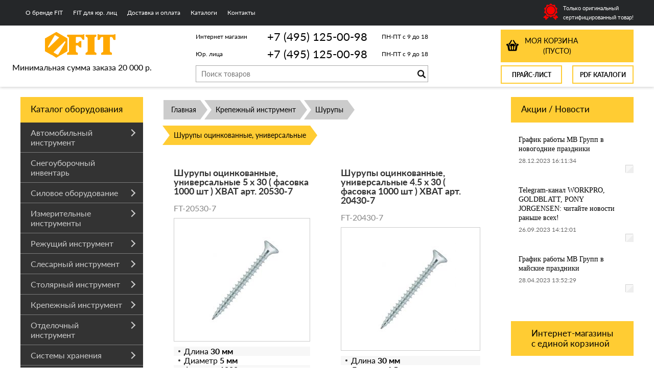

--- FILE ---
content_type: text/html; charset=UTF-8
request_url: https://fit-russia.ru/category/shurupy-ocinkovannye-universalnye-/
body_size: 22426
content:
<!DOCTYPE html>
<html dir="ltr" lang="ru">
<head>
<meta name="viewport" content="width=device-width, initial-scale=1.0" />
	<meta http-equiv="Content-Type" content="text/html; charset=utf-8">
	<base href="https://fit-russia.ru/">
	<script>
		var WAROOT_URL = 'https://fit-russia.ru/';//ok
	</script>

<!-- Head start -->
<title>Шурупы оцинкованные, универсальные  ― FIT</title>
<link rel="Shortcut Icon" href="/favicon.ico"/>

<!--<script src="https://code.jquery.com/jquery-1.8.0.min.js"></script>-->
<script src="/published/SC/html/scripts/js/jquery-1.12.4.min.js"></script>
<!-- LiveSearch WaClub.ru -->


<!-- Google Tag Manager -->
<script>(function(w,d,s,l,i){w[l]=w[l]||[];w[l].push({'gtm.start':
new Date().getTime(),event:'gtm.js'});var f=d.getElementsByTagName(s)[0],
j=d.createElement(s),dl=l!='dataLayer'?'&l='+l:'';j.async=true;j.src=
'https://www.googletagmanager.com/gtm.js?id='+i+dl;f.parentNode.insertBefore(j,f);
})(window,document,'script','dataLayer','GTM-KDKQLSN');</script>
<!-- End Google Tag Manager -->


<script>window.jQuery || document.write('<script src="https://ajax.googleapis.com/ajax/libs/jquery/1.8.3/jquery.min.js"><\/script>')</script>
<script> var WaRoot = "/published/SC/html/scripts", LsExclen = "0"*1; </script>
<script src="/published/SC/html/scripts/waclub/livesearch/js/jquery.autocomplete.js"></script>
<script src="/published/SC/html/scripts/waclub/livesearch/js/jquery.highlight.js"></script>
<script src="/published/SC/html/scripts/waclub/livesearch/js/livesearch.waclub.js"></script>
<link rel="stylesheet" href="/published/SC/html/scripts/waclub/livesearch/css/livesearch.css" type="text/css">
<!-- LiveSearch WaClub.ru -->

<!--[if IE 7]><script>$(function(){onresize = wndSize; last_child();});</script><link rel="stylesheet" href="/published/SC/html/scripts/css/rubi/ie7.css" type="text/css" media="screen" /><![endif]-->
<!--[if gt IE 7]><script>$(function(){onresize = wndSize; last_child();});</script><link rel="stylesheet" href="/published/SC/html/scripts/css/rubi/ie8.css" type="text/css" media="screen" /><![endif]-->



<script>
$(document).ready(function(){
$(window).scroll(function(){
if ($(this).scrollTop() > 1300) {
$('.scrollup').fadeIn();
} else {
$('.scrollup').fadeOut();
}
}); 
$('.scrollup').click(function(){
$("html, body").animate({ scrollTop: 0 }, 600);
return false;
}); 
});
</script>

<meta name="yandex-verification" content="f2fa17c882f1fc5c" />

<!-- Roistat Counter Start -->
<script>
(function(w, d, s, h, id) {
    w.roistatProjectId = id; w.roistatHost = h;
    var p = d.location.protocol == "https:" ? "https://" : "http://";
    var u = /^.*roistat_visit=[^;]+(.*)?$/.test(d.cookie) ? "/dist/module.js" : "/api/site/1.0/"+id+"/init?referrer="+encodeURIComponent(d.location.href);
    var js = d.createElement(s); js.charset="UTF-8"; js.async = 1; js.src = p+h+u; var js2 = d.getElementsByTagName(s)[0]; js2.parentNode.insertBefore(js, js2);
})(window, document, 'script', 'cloud.roistat.com', 'a278df1cf373083a6c7a1be0bc708b43');
</script>
<!-- Roistat Counter End -->



<!-- Head end -->
	<script src="/published/publicdata/RUBISHOPRU/attachments/SC/themes/rubi/head.js"></script>
	<link rel="stylesheet" href="/published/publicdata/RUBISHOPRU/attachments/SC/themes/rubi/style.css?3" type="text/css">
	<link rel="stylesheet" href="/published/publicdata/RUBISHOPRU/attachments/SC/themes/rubi/main.css" type="text/css">
	<link rel="stylesheet" href="/published/SC/html/scripts/css/general.css" type="text/css">
	<link rel="stylesheet" href="/published/SC/html/scripts/css/popup.css" type="text/css">
		<link rel="stylesheet" href="/published/publicdata/RUBISHOPRU/attachments/SC/themes/rubi/overridestyles.css" type="text/css">
	<script src="/published/SC/html/scripts/js/script.js"></script>
				<link rel="stylesheet" href="/published/SC/html/scripts/css/adaptive.css" type="text/css">
	<script src="/published/SC/html/scripts/js/adaptive.js"></script>

		<script src="/published/SC/html/scripts/js/functions.js"></script>
	<script src="/published/SC/html/scripts/js/behavior.js"></script>
	<script src="/published/SC/html/scripts/js/widget_checkout.js"></script>
	<script src="/published/SC/html/scripts/js/frame.js"></script>
	<script>
<!--

var defaultCurrency = {
	display_template: '{value} руб.',
	decimal_places: '0',
	decimal_symbol: '.',
	thousands_delimiter: '',
	getView: function (price){return this.display_template.replace(/\{value\}/, number_format(price, this.decimal_places, this.decimal_symbol, this.thousands_delimiter));}
	};

var ORIG_URL = 'https://fit-russia.ru/';
var ORIG_LANG_URL = '/';
window.currDispTemplate = defaultCurrency.display_template;
var translate = {};
translate.cnfrm_unsubscribe = 'Вы уверены, что хотите удалить вашу учетную запись в магазине?';
translate.err_input_email = 'Введите правильный электронный адрес';
translate.err_input_nickname = 'Пожалуйста, введите Ваш псевдоним';
translate.err_input_message_subject = 'Пожалуйста, введите тему сообщения';
translate.err_input_price = 'Цена должна быть положительным числом';
function position_this_window(){
	var x = (screen.availWidth - 600) / 2;
	window.resizeTo(600, screen.availHeight - 100);
	window.moveTo(Math.floor(x),50);
}
//-->
</script>

 <!--[if lt IE 9]>
 <script src="/published/SC/html/scripts/js/css3-mediaqueries.js"></script>
 <![endif]-->

	</head>
	<body >
<!--  BODY -->

<style>
    #content {
        padding:0px !important;
    }
    .module-table {
        position:relative;
        float:left;
        border-top:1px solid #bbbbbb;
        border-left:1px solid #bbbbbb;
    }
    .module-table th, .module-table td {
        border-right:1px solid #bbbbbb;
        border-bottom:1px solid #bbbbbb;
        padding:5px 10px;
        position:relative;
        vertical-align:top;
        word-wrap:break-word;
    }
    .module-table td input {
        width:100%;
    }
    .module-table td a {
        font-weight:normal !important;
    }
    .module-table th {
        background-color: #4D90FE;
        background-image: -webkit-gradient(linear,left top,left bottom,from(#4D90FE),to(#4787ED));
        background-image: -webkit-linear-gradient(top,#4D90FE,#4787ED);
        background-image: -moz-linear-gradient(top,#4D90FE,#4787ED);
        background-image: -ms-linear-gradient(top,#4D90FE,#4787ED);
        background-image: -o-linear-gradient(top,#4D90FE,#4787ED);
        background-image: linear-gradient(to bottom,#4D90FE,#4787ED);
        filter: progid:DXImageTransform.Microsoft.gradient(startColorStr='#4d90fe',EndColorStr='#4787ed');
        border-color: #3079ED !important;
        color: white;
        text-shadow: 0px 1px 0px rgba(0, 0, 0, 0.6);
        font-weight:normal;
    }
    .module-clear {
        position:relative;
        float:left;
        width:100%;
        height:1px;
    }
    .module-button {
        position: relative;
        float: left;
        padding: 4px 10px 4px 10px;
        background-color: #E0E0E0;
        border: 1px solid;
        border-color: #CCC #CCC #AAA;
        cursor: pointer;
        text-shadow: 0 1px 0 white;
        border-radius: 2px;
        -moz-box-shadow: inset 0 0 1px #fff;
        -ms-box-shadow: inset 0 0 1px #fff;
        -webkit-box-shadow: inset 0 0 1px white;
        box-shadow: inset 0 0 1px white;
        filter: progid:DXImageTransform.Microsoft.Gradient(GradientType=0,StartColorStr=#fffafafa,EndColorStr=#ffdcdcdc);
        background-image: -moz-linear-gradient(top,#FAFAFA 0,gainsboro 100%);
        background-image: -ms-linear-gradient(top,#FAFAFA 0,gainsboro 100%);
        background-image: -o-linear-gradient(top,#FAFAFA 0,gainsboro 100%);
        background-image: -webkit-gradient(linear,left top,left bottom,color-stop(0,#FAFAFA),color-stop(100%,gainsboro));
        background-image: -webkit-linear-gradient(top,#FAFAFA 0,gainsboro 100%);
        background-image: linear-gradient(to bottom,#FAFAFA 0,gainsboro 100%);
    }

    .module-button:hover {
        background:#ececec;
        box-shadow:0px 1px 1px #c0c0c0;
        -moz-box-shadow: 0px 1px 1px #c0c0c0;
        -ms-box-shadow: 0px 1px 1px #c0c0c0;
        -webkit-box-shadow: 0px 1px 1px #c0c0c0;
        border-color:#a0a0a0;
    }

    .module-button:active {
        border-color: #888 #AAA #CCC;
        -moz-box-shadow: inset 0 1px 5px rgba(0,0,0,0.25),0 1px 0 #fff;
        -ms-box-shadow: inset 0 1px 5px rgba(0,0,0,0.25),0 1px 0 #fff;
        -webkit-box-shadow: inset 0 1px 5px rgba(0, 0, 0, 0.25),0 1px 0 white;
        box-shadow: inset 0 1px 5px rgba(0, 0, 0, 0.25),0 1px 0 white;
        filter: progid:DXImageTransform.Microsoft.Gradient(GradientType=0,StartColorStr=#ffc8c8c8,EndColorStr=#ffe6e6e6);
        background-image: -moz-linear-gradient(top,#C8C8C8 0,#E6E6E6 100%);
        background-image: -ms-linear-gradient(top,#C8C8C8 0,#E6E6E6 100%);
        background-image: -o-linear-gradient(top,#C8C8C8 0,#E6E6E6 100%);
        background-image: -webkit-gradient(linear,left top,left bottom,color-stop(0,#C8C8C8),color-stop(100%,#E6E6E6));
        background-image: -webkit-linear-gradient(top,#C8C8C8 0,#E6E6E6 100%);
        background-image: linear-gradient(to bottom,#C8C8C8 0,#E6E6E6 100%);
    }

    .module-button input {
        position: absolute;
        float: left;
        top: 0px;
        left: 0px;
        width: 100%;
        height: 100%;
        z-index: 2;
        opacity: 0;
    }
    .module-big-button {
        width:100%;
        padding-left:0px !important;
        padding-right:0px !important;
        text-align:center;
        margin-left:-1px;
    }
    .module-clear-form {
        padding:0px;
        margin:0px;
    }
    .module-input {
        padding: 4px;
        outline: none;
        border: 1px solid #B9B9B9;
        border-top-color: #A4A4A4;
        -moz-box-shadow: 0 1px 0 #fff,inset 0 1px 1px rgba(0,0,0,.17);
        -ms-box-shadow: 0 1px 0 #fff,inset 0 1px 1px rgba(0,0,0,.17);
        -webkit-box-shadow: 0 1px 0 white,inset 0 1px 1px rgba(0, 0, 0, .17);
        box-shadow: 0 1px 0 white,inset 0 1px 1px rgba(0, 0, 0, .17);
        -moz-border-radius: 3px;
        -webkit-border-radius: 3px;
        border-radius: 3px;
    }
    .module-textarea {
        padding: 4px;
        outline: none;
        border: 1px solid #B9B9B9;
        border-top-color: #A4A4A4;
        -moz-box-shadow: 0 1px 0 #fff,inset 0 1px 1px rgba(0,0,0,.17);
        -ms-box-shadow: 0 1px 0 #fff,inset 0 1px 1px rgba(0,0,0,.17);
        -webkit-box-shadow: 0 1px 0 white,inset 0 1px 1px rgba(0, 0, 0, .17);
        box-shadow: 0 1px 0 white,inset 0 1px 1px rgba(0, 0, 0, .17);
        -moz-border-radius: 3px;
        -webkit-border-radius: 3px;
        border-radius: 3px;
        resize:vertical;
    }
    .module-modal-main {
        display:none;
        position:fixed;
        top:0px;
        left:0px;
        float:left;
        width:100%;
        height:100%;
        overflow:auto;
        z-index:1000;
        background:rgba(0,0,0,0.6);
    }
    .module-modal-window {
        position:relative;
        margin:0px auto;
        margin-top:64px;
        margin-bottom:100px;
        z-index:101;
        overflow:auto;
    }
    .module-modal-overlay {
        position:absolute;
        float:left;
        width:100%;
        height:100%;
        z-index:99;
    }
    .module-modal-load {
        display:none;
        position:relative;
        float:left;
        width:100%;
        text-align:center;
        padding-top:10px;
        box-shadow:inset 0px 2px 1px rgba(0,0,0,0.2);
    }
    .module-modal-content {
        position:relative;
        float:left;
        width:100%;
        background:white;
        padding:0px 0px 0px 0px;
        font-size: 12px;
        text-align: left;
    }
    .content-table {
        position:relative;
        float:left;
        width:100%;
    }
    .module-button-zone {
        position:fixed;
        width:100%;
        z-index:9999;
    }
    .module-buttons {
        position:relative;
        margin:0px auto;
        left:-8px;
        width:900px;
        height:33px;
        padding:10px 0px;
        background:white;
        border:1px solid #333;
        border-top:0px;
        box-shadow:0px 1px 2px rgba(0,0,0,0.4);
    }
    .module-button-disabled {
        opacity:0.5;
        background:white !important;
    }
    .module-message {
        display: none;
        position:absolute;
        float:left;
        top:16px;
        left:0px;
        width:100%;
        text-align:center;
        font-family:"Tahoma";
    }
    .module-paginator {
        position:absolute;
        float:left;
        left:0px;
        background:rgba(0,0,0,0.4);
        height:34px;
        width:100%;
        text-align:center;
        line-height:33px;
        box-shadow:inset 0px 0px 2px rgba(0,0,0,0.7);
        color:white;
        text-shadow:0px 1px 2px rgba(0,0,0,0.6);
        z-index:100;
        cursor:pointer;
    }
    .module-paginator span {
        position:relative;
        float:left;
        line-height:34px;
        height:34px;
        width:100px;
        color:white;
        text-align:center;
        text-shadow:0px 1px 2px rgba(0,0,0,0.6);
    }
    .module-now-page {
        position:relative;
    }
    .module-modal-window {
        width:400px;
        margin-top:50px;
        padding:5px;
        border-radius:3px;
        background:#F1F1F1;
    }
    .module-modal-content {
        background:transparent !important;
    }
    .module-form-wrap {
        position:relative;
        float:left;
        width:352px;
        margin-left:24px;
    }
    .module-form-header {
        position:relative;
        float:left;
        width:100%;
    }
    .module-form-header h2 {
        font-weight: normal;
        text-align: center;
        font-size: 1.538em;
        margin:7px 0px;
    }
    .module-form-content {
        position:relative;
        float:left;
        width:100%;
        border-bottom: 1px dotted #787878;
        border-top: 1px dotted #787878;
        margin: 1em 0;
        padding-bottom: 1.5em;
        margin-top:0px;
    }
    .module-form-text {
        position:relative;
        float:left;
        width:100%;
        padding-top: 0.231em;
        padding-bottom: 0.385em;
    }
    .module-form-elements {
        position:relative;
        float:left;
        width:100%;
        padding-top: 1em;
    }
    .module-form-label {
        position:relative;
        float:left;
        width:100%;
        padding-top: 1em;
    }
    .module-form-label label {
        display: block;
        padding-bottom: 0.385em;
        padding-top: 0.231em;
        text-align:left;
    }
    .module-form-value {
        position:relative;
        float:left;
        width:100%;
    }
    .module-form-value textarea {
        border: 1px solid #CDCDCD;
        padding: 0.385em;
        margin: 0 auto;
        width: 100%;
        resize:vertical;
    }
    .module-form-info {
        position:relative;
        float:left;
        width:100%;
        margin-top:17px;
    }
    .module-form-process {
        position:relative;
        float:left;
        width:100%;
    }
    .module-form-send {
        display:none;
        position:relative;
        float:left;
        width:100%;
    }
    .module-form-send-text {
        position:relative;
        float:left;
        width:100%;
        color: #080;
        padding-top: 30px;
        padding-bottom:10px;
        font-weight: bold;
    }
    .module-form-button {
        width:330px;
        padding-top:8px;
        padding-bottom:8px;
        margin-bottom:7px;
        text-align:center;
    }
    .module-x-close {
        position:absolute;
        float:left;
        right:3px;
        top:0px;
        z-index:10;
        cursor:pointer;
        color:#333;
    }
    .module-x-close:hover {
        color:black;
    }
</style>

<script>
    $(document).ready(function() {
        $('body').keyup(function(e) {
            if (e.keyCode == 13 && e.shiftKey) {
                var text = GetSelectionText();
                var url = location.href;

                if(text != '') {
                    ShowModal(text,url);
                }
            }
        });
        $('body').on('click', '.error-send', function(){
            SendError();
        });
        $('body').on('click', '.error-close', function(){
            CloseModal();
        });

    });

    function SendError() {

        var url = $('.module-form-textarea-url').val();
        var text = $('.module-form-textarea-error').val();
        var comment = $('.module-form-textarea-comment').val();

        $.post(location.href,{'action_ajax':'send_error',url:url,text:text,comment:comment});

        $('.module-form-send').show();
        $('.module-form-process').hide();
    }

    function GetSelectionText() {
        var txt = '';
        if (txt = window.getSelection) {
            txt = window.getSelection().toString();
        } else {
            txt = document.selection.createRange().text;
        }
        return txt;
    }

    function ShowModal(text,url) {

	$.ajax({
		type: "GET",
		url: '/get-x.php?text='+text+'&url='+url,
		cache: false,
		success:function(data){
			$('.module-modal-main').html(data); 
		        $('.module-modal-main').show();
		}
	});
    }


    function CloseModal() {
        $('body').css({'overflow':'auto'});
        $('.module-modal-main').hide();
    }
</script>

<div class="module-modal-main"></div>
<div class="clearfix mw1200">
	<div id="header-top-menu">
		<!-- cpt_container_start -->
		<div class="wrapper--box">
			<div class="clearfix">
				<div class="fl">
					
<div class="cpt_auxpages_navigation"><ul class="horizontal"><li><a href="/auxpage_o-brende-fit/">О бренде FIT</a></li><li><a href="/auxpage_fit-optom/">FIT для юр. лиц</a></li><li><a href="/auxpage_oplata-i-dostavka/">Доставка и оплата</a></li><li><a href="/auxpage_katalogi/">Каталоги</a></li><li><a href="/auxpage_kontakty/">Контакты</a></li></ul></div>

				</div>
				<div class="fr box--original">
					<span class="main-sprite original"></span>
					<span class="original--text">Только оригинальный<br>сертифицированный товар!</span>
				</div>
			</div>
		</div>
		<!-- cpt_container_end -->
	</div>
</div>
<div class="clearfix mw1200 header--wrapper">
	<div class="header--box clearfix mw1200">
		<div class="wrapper--box">
			<div class="logo--box">
							<a href="/" class="logo--url">
					<img src="/published/publicdata/RUBISHOPRU/attachments/SC/themes/rubi/images/logo.png" alt="logo">
				</a>
							<p class="logo--text">Минимальная сумма заказа 20 000 р.</p>
			</div>


<div class="middle--box">



<div class="phones--box clearfix">
					<!--<div class="clearfix phones-box--row">
						<p class="phones--box--one">Розничный магазин</p>
						<p class="phones--box--two"><a class="telephone" href="tel:+74951250098">+7 (495) 125-00-98</a></p>
						<p class="phones--box--thee">Всегда с 10 до 21</p>
					</div>-->
					<div class="clearfix phones-box--row">
						<p class="phones--box--one">Интернет магазин</p>
						<p class="phones--box--two"><a class="telephone" href="tel:+74951250098">+7 (495) 125-00-98</a></p>
						<p class="phones--box--thee">ПН-ПТ с 9 до 18</p>
					</div>
					<div class="clearfix phones-box--row">
						<p class="phones--box--one">Юр. лица</p>
						<p class="phones--box--two"><a class="telephone" href="tel:+74951250098">+7 (495) 125-00-98</a></p>
						<p class="phones--box--thee">ПН-ПТ с 9 до 18</p>
					</div>
				</div>
				


<!-- Global site tag (gtag.js) - Google Analytics -->
<script async src="https://www.googletagmanager.com/gtag/js?id=UA-133569233-1"></script>
<script>
  window.dataLayer = window.dataLayer || [];
  function gtag(){dataLayer.push(arguments);}
  gtag('js', new Date());

  gtag('config', 'UA-133569233-1');
</script>




				<style>
					.phones--box{padding:15px 0;box-sizing:border-box;}
					.phones--box p{color:rgb(255,255);font-family:PTSans,helvetica,sans-serif;font-size:16px;line-height:28px;display:block;float:left;margin: 0;}
					.phones-box--row{padding:3px 0;}
					p.phones--box--thee{font-size:12px;display:block;float:right;}
					p.phones--box--two{font-size:22px;}
					p.phones--box--one{font-size:15px;display:block;float:left;margin-right:10px;width:140px;margin: 0;}
				</style>
				

			
			
			
				<div id="header_Search">
					<!-- cpt_container_start -->
					
<div class="cpt_product_search"><form action="/livesearch/" method="get">
<input type="text" id="searchstring" name="q" value='' placeholder="Поиск товаров" class="input_message2" required onchange="this.value=this.value.trim();" >
<input type="submit" class="search-btn" value="Найти" >
</form></div>

					<!-- cpt_container_end -->
				</div>
			</div>
			
			<div class="cart--box clearfix">
				<!-- cpt_container_start -->
				<div class="e5-mb cart-content">
					<div class="e5-sb">
						 
<div class="cpt_shopping_cart_info">					<a class="hndl_proceed_checkout" rel="nofollow" href="/cart/">
		<div class="clearfix">
			<div>
				Моя корзина
			</div>
	
				<div id="shpcrtgc">(пусто)</div>
			<div id="shpcrtca">&nbsp;</div>
			</div>
	</a>
</div>
 
					</div>
				</div>
				<!-- cpt_container_end -->
				<div id="header_Catalog" class="clearfix">					
					<div class="fl">
						<a target="_blank" class="add2cart--button" href="/pricelist">Прайс-лист</a>
					</div>
					<div class="fr">
						<a target="_blank" class="add2cart--button" href="/auxpage_kontakty/">PDF Каталоги</a>
					</div>
				</div>
			</div>                
		</div>
	</div>     
	        		
    <div class="header--menubox clearfix">
        <div class="wrapper--box">                   
			<div class="clearfix">
            	<ul class="clearfix flexis">
                            	</ul>     
            </div>
        </div>
    </div>	
</div>
<div class="clearfix mw1200 main--wrapper">
    <div class="bg--fixed-left"></div>
    <div class="bg--fixed-right"></div>
    <div class="all_wrapper">
      <div class="clearfix">      
          <div class="fl" id="container_left_sidebar">
            <!-- cpt_container_start -->
            <div class="box-title">
              Каталог оборудования
            </div>
            
<div class="cpt_category_tree"><ul class="menu-h"><li class="p-menu-v"><a href="/category/avtomobilnyj-instrument/" class="ico-angle-right">Автомобильный инструмент</a><span class="row menu-v"><ul class="col-xs-6"><li class="child"><a href="/category/domkraty/">Домкраты</a></li><li class="child"><a href="/category/nabory-instrumenta/">Наборы инструмента</a></li><li class="child"><a href="/category/mojki/">Мойка и уборка авто</a></li><li class="child"><a href="/category/lebedki/">Лебедки</a></li><li class="child"><a href="/category/tali/">Тали</a></li><li class="child"><a href="/category/trosy-buksirovochnye/">Тросы буксировочные</a></li></ul><ul class="col-xs-6"><li class="child"><a href="/category/remni-bagazhnye/">Ремни багажные</a></li><li class="child"><a href="/category/probniki/">Пробники</a></li><li class="child"><a href="/category/golovki-torcevye/">Головки торцевые</a></li><li class="child"><a href="/category/znaki-avarijnoj-ostanovki/">Знаки аварийной остановки</a></li><li class="child"><a href="/category/prochie-avtomobilnye-prinadlezhnosti/">Прочие автомобильные принадлежности</a></li></ul></span></li><li class="p-menu-v"><a href="/category/snegouborochnyj-inventar/">Снегоуборочный инвентарь</a></li><li class="p-menu-v"><a href="/category/silovoe-oborudovanie/" class="ico-angle-right">Силовое оборудование</a><span class="row menu-v"><ul class="col-xs-6"><li class="child"><a href="/category/betonosmesiteli/">Бетоносмесители</a></li><li class="child"><a href="/category/dreli/">Дрели и перфораторы</a></li><li class="child"><a href="/category/shlifmashinki/">Шлифмашинки</a></li><li class="child"><a href="/category/rubanki-elektricheskie/">Рубанки электрические</a></li><li class="child"><a href="/category/lobziki-elektricheskiye/">Лобзики электрические</a></li><li class="child"><a href="/category/feny-stroitelnye/">Фены строительные</a></li><li class="child"><a href="/category/pily-elektrichskie/">Пилы</a></li></ul><ul class="col-xs-6"><li class="child"><a href="/category/kraskoraspyliteli/">Краскораспылители</a></li><li class="child"><a href="/category/kompressory/">Компрессоры</a></li><li class="child"><a href="/category/apparaty-svarochnye/">Аппараты сварочные</a></li><li class="child"><a href="/category/tochilnye-stanki/">Точильные станки</a></li><li class="child"><a href="/category/raspyliteli/">Распылители</a></li><li class="child"><a href="/category/prochij-silovoj-instrument/">Прочий силовой инструмент</a></li></ul></span></li><li class="p-menu-v"><a href="/category/izmeritelnye-instrumenty/" class="ico-angle-right">Измерительные инструменты</a><span class="row menu-v"><ul class="col-xs-6"><li class="child"><a href="/category/ruletki/">Рулетки</a></li><li class="child"><a href="/category/urovni/">Уровни</a></li><li class="child"><a href="/category/multimetry/">Мультиметры</a></li><li class="child"><a href="/category/urovni-lazernye/">Уровни и измерительные приборы лазерные</a></li><li class="child"><a href="/category/detektory-naprjazhenija/">Детекторы напряжения</a></li><li class="child"><a href="/category/tokoizmenritelnye-kleshi/">Токоизмерительные клещи</a></li><li class="child"><a href="/category/zemlemernye-ruletki/">Землемерные рулетки</a></li></ul><ul class="col-xs-6"><li class="child"><a href="/category/shtangencirkuli/">Штангенциркули</a></li><li class="child"><a href="/category/gidrourovni/">Гидроуровни</a></li><li class="child"><a href="/category/pravila-stroitelnye/">Правила строительные</a></li><li class="child"><a href="/category/uglomery/">Угломеры</a></li><li class="child"><a href="/category/ugolniki/">Угольники</a></li><li class="child"><a href="/category/linejki/">Линейки</a></li><li class="child"><a href="/category/shupy/">Щупы</a></li></ul></span></li><li class="p-menu-v"><a href="/category/rezhushij-instrument/" class="ico-angle-right">Режущий инструмент</a><span class="row menu-v"><ul class="col-xs-6"><li class="child"><a href="/category/nozhi/">Ножи</a></li><li class="child"><a href="/category/kabelerezy/">Кабелерезы</a></li><li class="child"><a href="/category/bokorezy-kusachki/">Бокорезы, кусачки</a></li><li class="child"><a href="/category/boltorezy-truborezy/">Болторезы, труборезы</a></li><li class="child"><a href="/category/steklorezy/">Стеклорезы</a></li></ul><ul class="col-xs-6"><li class="child"><a href="/category/nozhnicy/">Ножницы</a></li><li class="child"><a href="/category/plitkorezy/">Плиткорезы</a></li><li class="child"><a href="/category/skrebki/">Скребки</a></li><li class="child"><a href="/category/rezbonareznoj-instrument/">Резьбонарезной инструмент</a></li><li class="child"><a href="/category/aksessuary/">Аксессуары</a></li></ul></span></li><li class="p-menu-v"><a href="/category/slesarnyj-instrument/" class="ico-angle-right">Слесарный инструмент</a><span class="row menu-v"><ul class="col-xs-6"><li class="child"><a href="/category/otvertki/">Отвертки</a></li><li class="child"><a href="/category/ploskogubcy-passatiji/">Плоскогубцы, пассатижи</a></li><li class="child"><a href="/category/tonkogubcy-kruglogubcy/">Тонкогубцы, круглогубцы</a></li><li class="child"><a href="/category/molotki/">Молотки</a></li><li class="child"><a href="/category/kljuchi/">Ключи</a></li><li class="child"><a href="/category/nadfili/">Надфили</a></li></ul><ul class="col-xs-6"><li class="child"><a href="/category/napilniki/">Напильники, рашпили</a></li><li class="child"><a href="/category/instrumenty-dlja-zachistki-i-snjatija-izoljacii/">Инструменты для зачистки и снятия изоляции</a></li><li class="child"><a href="/category/instrumenty-dlja-rabot-s-gipsokartonom/">Инструменты для работ с гипсокартоном</a></li><li class="child"><a href="/category/zubila-kerny/">Зубила, керны, бородки</a></li><li class="child"><a href="/category/nabory-instrumentov/">Наборы инструментов</a></li><li class="child"><a href="/category/prochij-instrument/">Прочий инструмент</a></li></ul></span></li><li class="p-menu-v"><a href="/category/stoljarnyj-instrument/" class="ico-angle-right">Столярный инструмент</a><span class="row menu-v"><ul class="col-xs-6"><li class="child"><a href="/category/nozhovki/">Ножовки</a></li><li class="child"><a href="/category/lobziki-ruchnyye/">Лобзики ручные</a></li><li class="child"><a href="/category/pily/">Пилы</a></li><li class="child"><a href="/category/topory-koluny/">Топоры, колуны</a></li><li class="child"><a href="/category/kijanki/">Киянки</a></li><li class="child"><a href="/category/kuvaldy/">Кувалды</a></li><li class="child"><a href="/category/kirki/">Кирки</a></li><li class="child"><a href="/category/strubciny/">Струбцины</a></li><li class="child"><a href="/category/perestavnye-kleshi/">Переставные клещи</a></li></ul><ul class="col-xs-6"><li class="child"><a href="/category/kleshi/">Клещи</a></li><li class="child"><a href="/category/stameski/">Стамески</a></li><li class="child"><a href="/category/gvozdodery/">Гвоздодеры</a></li><li class="child"><a href="/category/lomy/">Ломы</a></li><li class="child"><a href="/category/rubanki/">Рубанки</a></li><li class="child"><a href="/category/zazhimy/">Зажимы</a></li><li class="child"><a href="/category/tiski/">Тиски</a></li><li class="child"><a href="/category/stusla/">Стусла</a></li><li class="child"><a href="/category/doloto/">Долото</a></li></ul></span></li><li class="p-menu-v"><a href="/category/krepezhnyj-instrument/" class="ico-angle-right">Крепежный инструмент</a><span class="row menu-v"><ul class="col-xs-6"><li class="child"><a href="/category/gvozdi-finishnye/">Гвозди финишные</a></li><li class="child"><a href="/category/zaklepochniki/">Заклепочники</a></li><li class="child"><a href="/category/steplery/">Степлеры</a></li><li class="child"><a href="/category/kleevye-pistolety_w7/">Клеевые пистолеты</a></li><li class="child"><a href="/category/pistolety-dlja-peny-i-germetika/">Пистолеты для пены и герметика</a></li><li class="child"><a href="/category/bolty/">Болты</a></li><li class="child"><a href="/category/shurupy/">Шурупы</a></li><li class="child"><a href="/category/samorezy/">Саморезы</a></li><li class="child"><a href="/category/mebelnyj-krepezh/">Мебельный крепеж</a></li></ul><ul class="col-xs-6"><li class="child"><a href="/category/stjazhki-mebelnye/">Стяжки мебельные</a></li><li class="child"><a href="/category/djubeli/">Дюбели</a></li><li class="child"><a href="/category/shpilki-rezbovye-/">Шпильки резьбовые </a></li><li class="child"><a href="/category/anker/">Анкера</a></li><li class="child"><a href="/category/gajki/">Гайки</a></li><li class="child"><a href="/category/shajby/">Шайбы</a></li><li class="child"><a href="/category/homuty/">Хомуты</a></li><li class="child"><a href="/category/petli-perforirovannye/">Петли перфорированные</a></li><li class="child"><a href="/category/kronshtejny/">Кронштейны</a></li></ul></span></li><li class="p-menu-v"><a href="/category/otdelochnyj-instrument/" class="ico-angle-right">Отделочный инструмент</a><span class="row menu-v"><ul class="col-xs-6"><li class="child"><a href="/category/kisti/">Кисти</a></li><li class="child"><a href="/category/prisposoblenija-dlja-nalivnyh-polov/">Приспособления для наливных полов</a></li><li class="child"><a href="/category/valiki/">Валики</a></li><li class="child"><a href="/category/shpateli/">Шпатели</a></li><li class="child"><a href="/category/kelmy/">Кельмы</a></li><li class="child"><a href="/category/terki-i-gladilki/">Терки и гладилки</a></li></ul><ul class="col-xs-6"><li class="child"><a href="/category/miksery-dlja-smesej-i-krasok/">Миксеры для смесей и красок</a></li><li class="child"><a href="/category/lenty/">Ленты</a></li><li class="child"><a href="/category/prisposoblenija-dlja-kladki-plitki/">Для кладки плитки и кирпича</a></li><li class="child"><a href="/category/ventiljacionnye-reshetki/">Вентиляционные решетки</a></li><li class="child"><a href="/category/kovshi/">Ковши и чаши</a></li><li class="child"><a href="/category/prisposoblenija-dlja-ukladki-laminata/">Приспособления для укладки ламината</a></li></ul></span></li><li class="p-menu-v"><a href="/category/sistemy-hranenija/" class="ico-angle-right">Системы хранения</a><ul class="menu-v"><li class="child"><a href="/category/jashiki-dlja-instrumentov/">Ящики для инструментов</a></li><li class="child"><a href="/category/sumki-dlja-instrumenta/">Сумки для инструмента</a></li><li class="child"><a href="/category/organajzery-i-lotki/">Органайзеры и лотки</a></li><li class="child"><a href="/category/zhilety-dlja-instrumenta/">Жилеты и пояса для инструмента</a></li><li class="child"><a href="/category/stendy/">Стенды</a></li></ul></li><li class="p-menu-v"><a href="/category/sadovyj-inventar/" class="ico-angle-right">Садовый инвентарь</a><span class="row menu-v"><ul class="col-xs-6"><li class="child"><a href="/category/trimmery/">Триммеры</a></li><li class="child"><a href="/category/opryskivateli/">Опрыскиватели</a></li><li class="child"><a href="/category/sekatory-i-suchkorezy/">Секаторы, сучкорезы, кусторезы</a></li><li class="child"><a href="/category/konusy-i-sovki-posadochnye/">Конусы и совки посадочные</a></li><li class="child"><a href="/category/kosy-i-serpy/">Косы и серпы</a></li><li class="child"><a href="/category/ryhliteli/">Рыхлители</a></li><li class="child"><a href="/category/motygi-pololniki/">Мотыги, полольники</a></li><li class="child"><a href="/category/lopaty/">Лопаты</a></li><li class="child"><a href="/category/vily/">Вилы</a></li><li class="child"><a href="/category/grabli/">Грабли</a></li><li class="child"><a href="/category/bury_sj/">Буры</a></li></ul><ul class="col-xs-6"><li class="child"><a href="/category/nabory-sadovogo-instrumenta/">Наборы садового инструмента</a></li><li class="child"><a href="/category/tachki-i-telejki/">Тачки и тележки</a></li><li class="child"><a href="/category/lejki/">Лейки</a></li><li class="child"><a href="/category/shlangi-i-katushki/">Шланги и катушки</a></li><li class="child"><a href="/category/sistemy-poliva-soediniteli/">Системы полива, соединители</a></li><li class="child"><a href="/category/tovary-dlja-kempinga/">Товары для кемпинга</a></li><li class="child"><a href="/category/plashi-dozhdeviki/">Плащи-дождевики</a></li><li class="child"><a href="/category/ukryvnoj-material/">Укрывной материал</a></li><li class="child"><a href="/category/vyrashivanie-rassady/">Выращивание рассады</a></li><li class="child"><a href="/category/ograzhdenija-i-bordjury/">Ограждения и бордюры</a></li><li class="child"><a href="/category/fiksacija-rastenij/">Фиксация растений</a></li></ul></span></li><li class="p-menu-v"><a href="/category/zashita-truda/" class="ico-angle-right">Защита труда</a><span class="row menu-v"><ul class="col-xs-6"><li class="child"><a href="/category/kaski-zashitnye/">Каски защитные</a></li><li class="child"><a href="/category/naushniki/">Наушники</a></li><li class="child"><a href="/category/ochki-zashitnye/">Очки защитные</a></li><li class="child"><a href="/category/shitki/">Щитки</a></li><li class="child"><a href="/category/zashita-organov-dyhanija/">Защита органов дыхания</a></li></ul><ul class="col-xs-6"><li class="child"><a href="/category/kombinezony-zashitnye/">Комбинезоны защитные</a></li><li class="child"><a href="/category/zhilety/">Жилеты</a></li><li class="child"><a href="/category/strahovochnye-sistemy-i-stropy/">Страховочные системы и стропы</a></li><li class="child"><a href="/category/perchatki-rukavicy/">Перчатки и рукавицы</a></li><li class="child"><a href="/category/nakolenniki-zashitnye/">Наколенники защитные</a></li></ul></span></li><li class="p-menu-v"><a href="/category/santehnika-vodosnabzhenie/" class="ico-angle-right">Сантехника, водоснабжение</a><span class="row menu-v"><ul class="col-xs-6"><li class="child"><a href="/category/nasosy/">Насосы</a></li><li class="child"><a href="/category/smesiteli/">Смесители</a></li><li class="child"><a href="/category/krany/">Краны</a></li><li class="child"><a href="/category/ventili/">Вентили</a></li></ul><ul class="col-xs-6"><li class="child"><a href="/category/trosy-vantuzy/">Тросы и вантузы</a></li><li class="child"><a href="/category/gibkaja-podvodka/">Гибкая подводка</a></li><li class="child"><a href="/category/len-santehnicheskij/">Лен и скотч сантехнический</a></li><li class="child"><a href="/category/soediniteli-perehodniki-prokladki/">Соединители, переходники, прокладки</a></li></ul></span></li><li class="p-menu-v"><a href="/category/elektrika/" class="ico-angle-right">Электрика</a><span class="row menu-v"><ul class="col-xs-6"><li class="child"><a href="/category/pajalniki-pripoj/">Паяльники, припой</a></li><li class="child"><a href="/category/prozhektory/">Прожекторы</a></li><li class="child"><a href="/category/svetilniki/">Светильники</a></li><li class="child"><a href="/category/udliniteli-elektricheskie/">Удлинители электрические</a></li><li class="child"><a href="/category/perehodniki-i-razvetviteli/">Переходники и разветвители</a></li></ul><ul class="col-xs-6"><li class="child"><a href="/category/rozetki/">Розетки</a></li><li class="child"><a href="/category/vilki/">Вилки</a></li><li class="child"><a href="/category/vykljuchateli/">Выключатели</a></li><li class="child"><a href="/category/kabel-i-montazh/">Кабель и монтаж</a></li><li class="child"><a href="/category/smennye-patrony/">Сменные патроны</a></li></ul></span></li><li class="p-menu-v"><a href="/category/hozjajstvennye-tovary/" class="ico-angle-right">Хозяйственные товары</a><span class="row menu-v"><ul class="col-xs-6"><li class="child"><a href="/category/shetki-shvabry-metly/">Щетки, швабры, метлы</a></li><li class="child"><a href="/category/raspyliteli-i-nasadki/">Распылители и насадки</a></li><li class="child"><a href="/category/vedra-i-kadki/">Ведра и кадки</a></li><li class="child"><a href="/category/meshki-i-pakety/">Мешки и пакеты</a></li><li class="child"><a href="/category/dlja-uborki-snega/">Для уборки снега</a></li><li class="child"><a href="/category/sovki/">Совки</a></li><li class="child"><a href="/category/dlja-uborki-i-mytja-polov/">Для уборки и мытья полов</a></li><li class="child"><a href="/category/gubki-hozjajstvennye/">Губки и салфетки хозяйственные</a></li><li class="child"><a href="/category/dlja-gotovki-i-hranenija-produktov/">Для готовки и хранения продуктов</a></li><li class="child"><a href="/category/lestnicy/">Лестницы</a></li><li class="child"><a href="/category/veryovki-shpagaty/">Верёвки, шпагаты</a></li><li class="child"><a href="/category/batarejki/">Батарейки</a></li></ul><ul class="col-xs-6"><li class="child"><a href="/category/chehly-dlja-odezhdy/">Чехлы для одежды</a></li><li class="child"><a href="/category/dlja-prihozhej/">Для прихожей</a></li><li class="child"><a href="/category/veshalki-i-krjuchki/">Вешалки и крючки</a></li><li class="child"><a href="/category/aksessuary-dlja-okon/">Аксессуары для окон</a></li><li class="child"><a href="/category/zamki/">Замки</a></li><li class="child"><a href="/category/ruchki-dvernye/">Ручки дверные</a></li><li class="child"><a href="/category/nakladki/">Накладки дверные</a></li><li class="child"><a href="/category/nomera-dlja-kvartir/">Номера для квартир</a></li><li class="child"><a href="/category/ogranichiteli-dlja-dveri/">Ограничители для двери</a></li><li class="child"><a href="/category/dovodchiki-dvernye/">Доводчики дверные</a></li><li class="child"><a href="/category/petli-garazhnye/">Петли гаражные</a></li><li class="child"><a href="/category/prochie-hozjajstvennye-prinadlezhnosti/">Прочие хозяйственные принадлежности</a></li></ul></span></li><li class="p-menu-v"><a href="/category/rashodnye-materialy/" class="ico-angle-right">Расходные материалы</a><span class="row menu-v"><ul class="col-xs-6"><li class="child"><a href="/category/krugi-i-diski/">Круги и диски</a></li><li class="child"><a href="/category/shlangi-dlja-kompressorov/">Шланги для компрессоров</a></li><li class="child"><a href="/category/shlifovalnye-i-polirovalnye-materialy/">Шлифовальные и полировальные материалы</a></li><li class="child"><a href="/category/sverla/">Сверла</a></li><li class="child"><a href="/category/bury/">Буры</a></li><li class="child"><a href="/category/koronki/">Коронки</a></li><li class="child"><a href="/category/frezy/">Фрезы</a></li><li class="child"><a href="/category/nasadki/">Насадки</a></li><li class="child"><a href="/category/zenkery-ekstraktory/">Зенкеры, экстракторы</a></li></ul><ul class="col-xs-6"><li class="child"><a href="/category/bity/">Биты</a></li><li class="child"><a href="/category/adaptery/">Адаптеры</a></li><li class="child"><a href="/category/golovki/">Головки</a></li><li class="child"><a href="/category/perehodniki/">Переходники</a></li><li class="child"><a href="/category/udliniteli/">Удлинители</a></li><li class="child"><a href="/category/polotna/">Полотна</a></li><li class="child"><a href="/category/skoby/">Скобы</a></li><li class="child"><a href="/category/dlja-razmetki/">Для разметки</a></li><li class="child"><a href="/category/uhod-za-instrumentom/">Средства для ухода за инструментом</a></li></ul></span></li></ul></div>

            <div class="delivery--box pt20px">
	          	<div class="box-title">
	            	Доставка
	          	</div>
                        
	          <a href="/auxpage_oplata-i-dostavka/"><img class="lazy" src="/img/0.png" data-src="/published/publicdata/RUBISHOPRU/attachments/SC/themes/rubi/images/delivery.jpg" alt="Картинка доставки"></a>
                   
	          	
            </div>            
            <!-- cpt_container_end -->
                <!-- cpt_container_start -->
            <div class="pt20px">            	
                
<div class="cpt_survey"><div class="survey_question"></div>
	
		<form action="/category/shurupy-ocinkovannye-universalnye-/" method="get">
	
	<input type="hidden" name="save_voting_results" value="yes" >
	<table>
		</table>
	
	<div class="survey_submit"><input type="submit" value="Голосовать" ></div>
	
	</form>
</div>

            </div>
           


<img class="lazy" src="/img/0.png" data-src="img/tk-pic1.jpg" width="240" alt="7000-pvz" ></a>
<div class="social-mvgrp-icons">
     <!--<div class="fb-mvgrp">
	    <a href="https://www.facebook.com/MVGRP/?ref=bookmarks" target="_blank"><img class="lazy" src="/img/0.png" data-src="published/publicdata/RUBISHOPRU/attachments/SC/themes/rubi/images/fb-mvgrp.png" width="70px"></a>			
     </div>-->
     <!--<div class="vk-mvgrp">
	    <a href="https://vk.com/mvgrp_ru" target="_blank"><img class="lazy" src="/img/0.png" data-src="published/publicdata/RUBISHOPRU/attachments/SC/themes/rubi/images/vk-mvgrp.png" width="70px"></a>			
    </div>-->
    <!--<div class="inst-mvgrp">
	<a href="https://www.instagram.com/mvgrp/" target="_blank"><img class="lazy" src="/img/0.png" data-src="published/publicdata/RUBISHOPRU/attachments/SC/themes/rubi/images/inst-mvgrp.png" width="70px"></a>			
    </div>-->
</div>

          

          </div>
          <div class="fl" id="container_main_content">
            <!-- cpt_container_start -->
             
<div class="cpt_maincontent"><script src="/published/SC/html/scripts/js/jquery.equalheights.min.js"></script>
<script src="/published/SC/html/scripts/js/category.js"></script>
<link rel="stylesheet" href="/published/SC/html/scripts/waclub/euroSkladEmpty/css/main.css">
<div>
	<ul class="breadcrumbs clearfix">
		<li>
			<a href="/">Главная</a>
		</li>
														<li>
											<a href='/category/krepezhnyj-instrument/'>Крепежный инструмент</a>					
									</li>
												<li>
											<a href='/category/shurupy/'>Шурупы</a>					
									</li>
												<li>
											<span>Шурупы оцинкованные, универсальные </span>
									</li>
						</ul>
</div>

<div class="cpt_root_categories">
    	<table style="width:100%;" class="root--cats">   
        	</table>
</div>


<div class="clearfix" id="cat_top_tree">
						
</div>

<div class="cpt_root_categories">




<script>
			
			function DropDown(el) {
				this.dd = el;
				this.placeholder = this.dd.children('span');
				this.opts = this.dd.find('ul.dropdown > li > a');
				this.val = '';
				this.index = -1;
				this.initEvents();
			}
			DropDown.prototype = {
				initEvents : function() {
					var obj = this;

					obj.dd.on('click', function(event){
						$(this).toggleClass('active');
						return false;
					});

					obj.opts.on('click',function(){
						console.log($(this).attr("href"));
						location.href = $(this).attr("href");
					});
				},
				getValue : function() {
					return this.val;
				},
				getIndex : function() {
					return this.index;
				}
			}

			$(function() {

				var dd = new DropDown( $('.wrapper-dropdown') );

				$(document).click(function() {
					// all dropdowns
					$('.wrapper-dropdown').removeClass('active');
				});

			});
			
		</script>



<table style="width:100%;" class="root--cats">
  	<tr>	<td class="p20px bg--fff prd--box">
								<!-- start product_brief.html -->
		
	<form class="product_brief_block" action='/cart/' method="post" data-prodId="33337" >
		<input name="action" value="add_product" type="hidden">
		<input name="productID" value="33337" type="hidden">
		<input class="product_price" value="2189" type="hidden">
		
		<div class="prdbrief_name">
			<a  href='/product/shurupy-ocinkovannye-universalnye-5-h-30-fasovka-1000-sht-xvat-art-20530-7/'>Шурупы оцинкованные, универсальные 5 х 30 ( фасовка 1000 шт ) XВАТ арт. 20530-7</a>
		</div>

					<i class="product--code">FT-20530-7</i>
				
				<div class="prdbrief--image">
		
					<div style="width: 240px; height: 240px;">
				<!-- Thumbnail -->
				<a  href='/product/shurupy-ocinkovannye-universalnye-5-h-30-fasovka-1000-sht-xvat-art-20530-7/' class="vmiddle">
											<img src="/published/publicdata/RUBISHOPRU/attachments/SC/products_pictures/shurup_univ_ozinkrh_thm.jpg" alt="Шурупы оцинкованные, универсальные 5 х 30 ( фасовка 1000 шт ) XВАТ арт. 20530-7" title="Шурупы оцинкованные, универсальные 5 х 30 ( фасовка 1000 шт ) XВАТ арт. 20530-7">
									</a>
			</div>
		</div>
		
					<div class="prdbrief_brief_description"><ul>
<li>Длина <strong>30 мм</strong></li>
<li>Диаметр<strong> 5 мм</strong></li>
<li>Фасовка,<strong> 1000 шт.</strong></li>
</ul></div>
		
		
		
	
		       <div class="storein">
                                    <div class="storesklad-info">
                <div style="position:relative;">
                    <span class="storesklad-name storein-desc" onclick="$(this).parent().find('.title-popup').show();">
                        <b>В наличии</b>
                    </span>
                                        <div class="title-popup" style="display:none;">
                        <div class="popup-content"><b>Срок доставки по Москве 2-3 рабочих дня. </b></div>
                        <div class="hide-popup" onclick="$(this).parent().hide();"></div>
                        <i class="popup__tail"></i>
                    </div>
                      
                </div>
            </div>
                                </div>

		<div class="clearfix prdbrief--box">
						<div class="prdbrief_price">
			<div>	<span class="totalPrice">2189 руб.</span></div>
			
			</div>



											
					<div class="prdbrief_add2cart">
						

                                                 <button name='add2cart' class="add2cart_handler add2cart--button"><i class="add2cart--ico"></i><span class="add2cart--text">В корзину</span></button>
                        
					</div>
						</div>	

			
	</form>
	<!-- end product_brief.html -->
	</td>
		
	  		<td class="p20px bg--fff prd--box">
								<!-- start product_brief.html -->
		
	<form class="product_brief_block" action='/cart/' method="post" data-prodId="33336" >
		<input name="action" value="add_product" type="hidden">
		<input name="productID" value="33336" type="hidden">
		<input class="product_price" value="1630" type="hidden">
		
		<div class="prdbrief_name">
			<a  href='/product/shurupy-ocinkovannye-universalnye-45-h-30-fasovka-1000-sht-xvat-art-20430-7/'>Шурупы оцинкованные, универсальные 4.5 х 30 ( фасовка 1000 шт ) XВАТ арт. 20430-7</a>
		</div>

					<i class="product--code">FT-20430-7</i>
				
				<div class="prdbrief--image">
		
					<div style="width: 240px; height: 240px;">
				<!-- Thumbnail -->
				<a  href='/product/shurupy-ocinkovannye-universalnye-45-h-30-fasovka-1000-sht-xvat-art-20430-7/' class="vmiddle">
											<img src="/published/publicdata/RUBISHOPRU/attachments/SC/products_pictures/shurup_univ_ozink32_thm.jpg" alt="Шурупы оцинкованные, универсальные 4.5 х 30 ( фасовка 1000 шт ) XВАТ арт. 20430-7" title="Шурупы оцинкованные, универсальные 4.5 х 30 ( фасовка 1000 шт ) XВАТ арт. 20430-7">
									</a>
			</div>
		</div>
		
					<div class="prdbrief_brief_description"><ul>
<li>Длина <strong>30 мм</strong></li>
<li>Диаметр<strong> 4,5 мм</strong></li>
<li>Фасовка,<strong> 1000 шт.</strong></li>
</ul></div>
		
		
		
	
		       <div class="storein">
                                    <div class="storesklad3-info">
                <div style="position:relative;">
                    <span class="storesklad-name">
                        <b>Под заказ</b>
                    </span>
                      
                </div>
            </div>
                                </div>

		<div class="clearfix prdbrief--box">
						<div class="prdbrief_price">
			<div>	<span class="totalPrice">1630 руб.</span></div>
			
			</div>



											
					<div class="prdbrief_add2cart">
						

                                                <button name='add2cart' class="add2cart_handler add2cart--button add2cart--button-preorder"><i class="add2cart--ico"></i><span class="add2cart--text">Предзаказ</span></button>
						
					</div>
						</div>	

			
	</form>
	<!-- end product_brief.html -->
	</td>
		
	</tr>  	<tr>	<td class="p20px bg--fff prd--box">
								<!-- start product_brief.html -->
		
	<form class="product_brief_block" action='/cart/' method="post" data-prodId="33331" >
		<input name="action" value="add_product" type="hidden">
		<input name="productID" value="33331" type="hidden">
		<input class="product_price" value="1383" type="hidden">
		
		<div class="prdbrief_name">
			<a  href='/product/shurupy-ocinkovannye-universalnye-45-h-60-fasovka-500-sht-xvat-art-20460-6/'>Шурупы оцинкованные, универсальные 4.5 х 60 ( фасовка 500 шт ) XВАТ арт. 20460-6</a>
		</div>

					<i class="product--code">FT-20460-6</i>
				
				<div class="prdbrief--image">
		
					<div style="width: 240px; height: 240px;">
				<!-- Thumbnail -->
				<a  href='/product/shurupy-ocinkovannye-universalnye-45-h-60-fasovka-500-sht-xvat-art-20460-6/' class="vmiddle">
											<img src="/published/publicdata/RUBISHOPRU/attachments/SC/products_pictures/shurup_univ_ozink83_thm.jpg" alt="Шурупы оцинкованные, универсальные 4.5 х 60 ( фасовка 500 шт ) XВАТ арт. 20460-6" title="Шурупы оцинкованные, универсальные 4.5 х 60 ( фасовка 500 шт ) XВАТ арт. 20460-6">
									</a>
			</div>
		</div>
		
					<div class="prdbrief_brief_description"><ul>
<li>Длина <strong>60 мм</strong></li>
<li>Диаметр<strong> 4,5 мм</strong></li>
<li>Фасовка,<strong> 500 шт.</strong></li>
</ul></div>
		
		
		
	
		       <div class="storein">
                                    <div class="storesklad3-info">
                <div style="position:relative;">
                    <span class="storesklad-name">
                        <b>Под заказ</b>
                    </span>
                      
                </div>
            </div>
                                </div>

		<div class="clearfix prdbrief--box">
						<div class="prdbrief_price">
			<div>	<span class="totalPrice">1383 руб.</span></div>
			
			</div>



											
					<div class="prdbrief_add2cart">
						

                                                <button name='add2cart' class="add2cart_handler add2cart--button add2cart--button-preorder"><i class="add2cart--ico"></i><span class="add2cart--text">Предзаказ</span></button>
						
					</div>
						</div>	

			
	</form>
	<!-- end product_brief.html -->
	</td>
		
	  		<td class="p20px bg--fff prd--box">
								<!-- start product_brief.html -->
		
	<form class="product_brief_block" action='/cart/' method="post" data-prodId="33335" >
		<input name="action" value="add_product" type="hidden">
		<input name="productID" value="33335" type="hidden">
		<input class="product_price" value="1391" type="hidden">
		
		<div class="prdbrief_name">
			<a  href='/product/shurupy-ocinkovannye-universalnye-5-h-25-fasovka-1000-sht-fit-art-20525-7/'>Шурупы оцинкованные, универсальные 5 х 25 ( фасовка 1000 шт ) FIT арт. 20525-7</a>
		</div>

					<i class="product--code">FT-20525-7</i>
				
				<div class="prdbrief--image">
		
					<div style="width: 240px; height: 240px;">
				<!-- Thumbnail -->
				<a  href='/product/shurupy-ocinkovannye-universalnye-5-h-25-fasovka-1000-sht-fit-art-20525-7/' class="vmiddle">
											<img src="/published/publicdata/RUBISHOPRU/attachments/SC/products_pictures/shurup_univ_ozinka0_thm.jpg" alt="Шурупы оцинкованные, универсальные 5 х 25 ( фасовка 1000 шт ) FIT арт. 20525-7" title="Шурупы оцинкованные, универсальные 5 х 25 ( фасовка 1000 шт ) FIT арт. 20525-7">
									</a>
			</div>
		</div>
		
					<div class="prdbrief_brief_description"><ul>
<li>Длина <strong>25 мм</strong></li>
<li>Диаметр<strong> 5 мм</strong></li>
<li>Фасовка,<strong> 1000 шт.</strong></li>
</ul></div>
		
		
		
	
		       <div class="storein">
                                    <div class="storesklad3-info">
                <div style="position:relative;">
                    <span class="storesklad-name">
                        <b>Под заказ</b>
                    </span>
                      
                </div>
            </div>
                                </div>

		<div class="clearfix prdbrief--box">
						<div class="prdbrief_price">
			<div>	<span class="totalPrice">1391 руб.</span></div>
			
			</div>



											
					<div class="prdbrief_add2cart">
						

                                                <button name='add2cart' class="add2cart_handler add2cart--button add2cart--button-preorder"><i class="add2cart--ico"></i><span class="add2cart--text">Предзаказ</span></button>
						
					</div>
						</div>	

			
	</form>
	<!-- end product_brief.html -->
	</td>
		
	</tr>  	<tr>	<td class="p20px bg--fff prd--box">
								<!-- start product_brief.html -->
		
	<form class="product_brief_block" action='/cart/' method="post" data-prodId="33328" >
		<input name="action" value="add_product" type="hidden">
		<input name="productID" value="33328" type="hidden">
		<input class="product_price" value="1231" type="hidden">
		
		<div class="prdbrief_name">
			<a  href='/product/shurupy-ocinkovannye-universalnye-5-h-90-fasovka-250-sht-xvat-art-20590-4/'>Шурупы оцинкованные, универсальные 5 х 90 ( фасовка 250 шт ) XВАТ арт. 20590-4</a>
		</div>

					<i class="product--code">FT-20590-4</i>
				
				<div class="prdbrief--image">
		
					<div style="width: 240px; height: 240px;">
				<!-- Thumbnail -->
				<a  href='/product/shurupy-ocinkovannye-universalnye-5-h-90-fasovka-250-sht-xvat-art-20590-4/' class="vmiddle">
											<img src="/published/publicdata/RUBISHOPRU/attachments/SC/products_pictures/shurup_univ_ozinkbr_thm.jpg" alt="Шурупы оцинкованные, универсальные 5 х 90 ( фасовка 250 шт ) XВАТ арт. 20590-4" title="Шурупы оцинкованные, универсальные 5 х 90 ( фасовка 250 шт ) XВАТ арт. 20590-4">
									</a>
			</div>
		</div>
		
					<div class="prdbrief_brief_description"><ul>
<li>Длина <strong>90 мм</strong></li>
<li>Диаметр<strong> 5 мм</strong></li>
<li>Фасовка,<strong> 250 шт.</strong></li>
</ul></div>
		
		
		
	
		       <div class="storein">
                                    <div class="storesklad3-info">
                <div style="position:relative;">
                    <span class="storesklad-name">
                        <b>Под заказ</b>
                    </span>
                      
                </div>
            </div>
                                </div>

		<div class="clearfix prdbrief--box">
						<div class="prdbrief_price">
			<div>	<span class="totalPrice">1231 руб.</span></div>
			
			</div>



											
					<div class="prdbrief_add2cart">
						

                                                <button name='add2cart' class="add2cart_handler add2cart--button add2cart--button-preorder"><i class="add2cart--ico"></i><span class="add2cart--text">Предзаказ</span></button>
						
					</div>
						</div>	

			
	</form>
	<!-- end product_brief.html -->
	</td>
		
	  		<td class="p20px bg--fff prd--box">
								<!-- start product_brief.html -->
		
	<form class="product_brief_block" action='/cart/' method="post" data-prodId="33329" >
		<input name="action" value="add_product" type="hidden">
		<input name="productID" value="33329" type="hidden">
		<input class="product_price" value="1330" type="hidden">
		
		<div class="prdbrief_name">
			<a  href='/product/shurupy-ocinkovannye-universalnye-6-h-60-fasovka-250-sht-fit-art-20760-4/'>Шурупы оцинкованные, универсальные 6 х 60 ( фасовка 250 шт ) FIT арт. 20760-4</a>
		</div>

					<i class="product--code">FT-20760-4</i>
				
				<div class="prdbrief--image">
		
					<div style="width: 240px; height: 240px;">
				<!-- Thumbnail -->
				<a  href='/product/shurupy-ocinkovannye-universalnye-6-h-60-fasovka-250-sht-fit-art-20760-4/' class="vmiddle">
											<img src="/published/publicdata/RUBISHOPRU/attachments/SC/products_pictures/shurup_univ_ozinkbj_thm.jpg" alt="Шурупы оцинкованные, универсальные 6 х 60 ( фасовка 250 шт ) FIT арт. 20760-4" title="Шурупы оцинкованные, универсальные 6 х 60 ( фасовка 250 шт ) FIT арт. 20760-4">
									</a>
			</div>
		</div>
		
					<div class="prdbrief_brief_description"><ul>
<li>Длина <strong>60 мм</strong></li>
<li>Диаметр<strong> 6 мм</strong></li>
<li>Фасовка,<strong> 250 шт.</strong></li>
</ul></div>
		
		
		
	
		       <div class="storein">
                                    <div class="storesklad3-info">
                <div style="position:relative;">
                    <span class="storesklad-name">
                        <b>Под заказ</b>
                    </span>
                      
                </div>
            </div>
                                </div>

		<div class="clearfix prdbrief--box">
						<div class="prdbrief_price">
			<div>	<span class="totalPrice">1330 руб.</span></div>
			
			</div>



											
					<div class="prdbrief_add2cart">
						

                                                <button name='add2cart' class="add2cart_handler add2cart--button add2cart--button-preorder"><i class="add2cart--ico"></i><span class="add2cart--text">Предзаказ</span></button>
						
					</div>
						</div>	

			
	</form>
	<!-- end product_brief.html -->
	</td>
		
	</tr>  	<tr>	<td class="p20px bg--fff prd--box">
								<!-- start product_brief.html -->
		
	<form class="product_brief_block" action='/cart/' method="post" data-prodId="33330" >
		<input name="action" value="add_product" type="hidden">
		<input name="productID" value="33330" type="hidden">
		<input class="product_price" value="1552" type="hidden">
		
		<div class="prdbrief_name">
			<a  href='/product/shurupy-ocinkovannye-universalnye-6-h-70-fasovka-250-sht-xvat-art-20770-4/'>Шурупы оцинкованные, универсальные 6 х 70 ( фасовка 250 шт ) XВАТ арт. 20770-4</a>
		</div>

					<i class="product--code">FT-20770-4</i>
				
				<div class="prdbrief--image">
		
					<div style="width: 240px; height: 240px;">
				<!-- Thumbnail -->
				<a  href='/product/shurupy-ocinkovannye-universalnye-6-h-70-fasovka-250-sht-xvat-art-20770-4/' class="vmiddle">
											<img src="/published/publicdata/RUBISHOPRU/attachments/SC/products_pictures/shurup_univ_ozinkfl_thm.jpg" alt="Шурупы оцинкованные, универсальные 6 х 70 ( фасовка 250 шт ) XВАТ арт. 20770-4" title="Шурупы оцинкованные, универсальные 6 х 70 ( фасовка 250 шт ) XВАТ арт. 20770-4">
									</a>
			</div>
		</div>
		
					<div class="prdbrief_brief_description"><ul>
<li>Длина <strong>70 мм</strong></li>
<li>Диаметр<strong> 6 мм</strong></li>
<li>Фасовка,<strong> 250 шт.</strong></li>
</ul></div>
		
		
		
	
		       <div class="storein">
                                    <div class="storesklad3-info">
                <div style="position:relative;">
                    <span class="storesklad-name">
                        <b>Под заказ</b>
                    </span>
                      
                </div>
            </div>
                                </div>

		<div class="clearfix prdbrief--box">
						<div class="prdbrief_price">
			<div>	<span class="totalPrice">1552 руб.</span></div>
			
			</div>



											
					<div class="prdbrief_add2cart">
						

                                                <button name='add2cart' class="add2cart_handler add2cart--button add2cart--button-preorder"><i class="add2cart--ico"></i><span class="add2cart--text">Предзаказ</span></button>
						
					</div>
						</div>	

			
	</form>
	<!-- end product_brief.html -->
	</td>
		
	  		<td class="p20px bg--fff prd--box">
								<!-- start product_brief.html -->
					
	<form class="product_brief_block order_disabled" action='/cart/' method="post" data-prodId="36098" >
		<input name="action" value="add_product" type="hidden">
		<input name="productID" value="36098" type="hidden">
		<input class="product_price" value="0" type="hidden">
		
		<div class="prdbrief_name">
			<a  href='/product/shurup-universalnyj-ocinkovannyj-45h45-500sht-xvat-20445-6/'>Шуруп универсальный оцинкованный 4,5х45 (500шт.) XВАТ 20445-6</a>
		</div>

					<i class="product--code">FT-20445-6</i>
				
				<div class="prdbrief--image">
		
					<div style="width: 240px; height: 240px;">
				<!-- Thumbnail -->
				<a  href='/product/shurup-universalnyj-ocinkovannyj-45h45-500sht-xvat-20445-6/' class="vmiddle">
											<img src="/published/publicdata/RUBISHOPRU/attachments/SC/products_pictures/a0c5332c72fa2a2a1e02cd67e01cd09e_thm.jpg" alt="Шуруп универсальный оцинкованный 4,5х45 (500шт.) XВАТ 20445-6" title="Шуруп универсальный оцинкованный 4,5х45 (500шт.) XВАТ 20445-6">
									</a>
			</div>
		</div>
		
					<div class="prdbrief_brief_description"><ul>
<li>Размер: 4,5х45 мм</li>
<li>Упаковка: 500 шт.</li>
</ul></div>
		
		
		

		<div class="clearfix prdbrief--box">
									</div>	

			
	</form>
	<!-- end product_brief.html -->
	</td>
		
	</tr>  	<tr>	<td class="p20px bg--fff prd--box">
								<!-- start product_brief.html -->
					
	<form class="product_brief_block order_disabled" action='/cart/' method="post" data-prodId="36124" >
		<input name="action" value="add_product" type="hidden">
		<input name="productID" value="36124" type="hidden">
		<input class="product_price" value="0" type="hidden">
		
		<div class="prdbrief_name">
			<a  href='/product/shurupy-ocinkovannye-5h80-250sht-xvat-20580-4/'>Шурупы оцинкованные 5х80 (250шт.) XВАТ 20580-4</a>
		</div>

					<i class="product--code">FT-20580-4</i>
				
				<div class="prdbrief--image">
		
					<div style="width: 240px; height: 240px;">
				<!-- Thumbnail -->
				<a  href='/product/shurupy-ocinkovannye-5h80-250sht-xvat-20580-4/' class="vmiddle">
											<img src="/published/publicdata/RUBISHOPRU/attachments/SC/products_pictures/5c00a7336574e3c32adf69b679b54c68_thm.jpg" alt="Шурупы оцинкованные 5х80 (250шт.) XВАТ 20580-4" title="Шурупы оцинкованные 5х80 (250шт.) XВАТ 20580-4">
									</a>
			</div>
		</div>
		
					<div class="prdbrief_brief_description"><ul>
<li>Размер: 5х80 мм</li>
<li>Упаковка: 250 шт.</li>
</ul></div>
		
		
		

		<div class="clearfix prdbrief--box">
									</div>	

			
	</form>
	<!-- end product_brief.html -->
	</td>
		
	  		<td class="p20px bg--fff prd--box">
								<!-- start product_brief.html -->
					
	<form class="product_brief_block order_disabled" action='/cart/' method="post" data-prodId="33334" >
		<input name="action" value="add_product" type="hidden">
		<input name="productID" value="33334" type="hidden">
		<input class="product_price" value="0" type="hidden">
		
		<div class="prdbrief_name">
			<a  href='/product/shurupy-ocinkovannye-universalnye-4-h-35-fasovka-1000-sht-xvat-art-20335-7/'>Шурупы оцинкованные, универсальные 4 х 35 (фасовка 1000 шт) XВАТ арт. 20335-7</a>
		</div>

					<i class="product--code">FT-20335-7</i>
				
				<div class="prdbrief--image">
		
					<div style="width: 240px; height: 240px;">
				<!-- Thumbnail -->
				<a  href='/product/shurupy-ocinkovannye-universalnye-4-h-35-fasovka-1000-sht-xvat-art-20335-7/' class="vmiddle">
											<img src="/published/publicdata/RUBISHOPRU/attachments/SC/products_pictures/shurup_univ_ozinkyi_thm.jpg" alt="Шурупы оцинкованные, универсальные 4 х 35 (фасовка 1000 шт) XВАТ арт. 20335-7" title="Шурупы оцинкованные, универсальные 4 х 35 (фасовка 1000 шт) XВАТ арт. 20335-7">
									</a>
			</div>
		</div>
		
					<div class="prdbrief_brief_description"><ul>
<li>Длина <strong>35 мм</strong></li>
<li>Диаметр<strong> 4 мм</strong></li>
<li>Фасовка,<strong> 1000 шт.</strong></li>
</ul></div>
		
		
		

		<div class="clearfix prdbrief--box">
									</div>	

			
	</form>
	<!-- end product_brief.html -->
	</td>
		
	</tr>  	<tr>	<td class="p20px bg--fff prd--box">
								<!-- start product_brief.html -->
					
	<form class="product_brief_block order_disabled" action='/cart/' method="post" data-prodId="33338" >
		<input name="action" value="add_product" type="hidden">
		<input name="productID" value="33338" type="hidden">
		<input class="product_price" value="0" type="hidden">
		
		<div class="prdbrief_name">
			<a  href='/product/shurupy-ocinkovannye-universalnye-5-h-20-fasovka-1000-sht-xvat-art-20520-7/'>Шурупы оцинкованные, универсальные 5 х 20 ( фасовка 1000 шт ) XВАТ арт. 20520-7</a>
		</div>

					<i class="product--code">FT-20520-7</i>
				
				<div class="prdbrief--image">
		
					<div style="width: 240px; height: 240px;">
				<!-- Thumbnail -->
				<a  href='/product/shurupy-ocinkovannye-universalnye-5-h-20-fasovka-1000-sht-xvat-art-20520-7/' class="vmiddle">
											<img src="/published/publicdata/RUBISHOPRU/attachments/SC/products_pictures/shurup_univ_ozinkiz_thm.jpg" alt="Шурупы оцинкованные, универсальные 5 х 20 ( фасовка 1000 шт ) XВАТ арт. 20520-7" title="Шурупы оцинкованные, универсальные 5 х 20 ( фасовка 1000 шт ) XВАТ арт. 20520-7">
									</a>
			</div>
		</div>
		
					<div class="prdbrief_brief_description"><ul>
<li>Длина <strong>20 мм</strong></li>
<li>Диаметр<strong> 5 мм</strong></li>
<li>Фасовка,<strong> 1000 шт.</strong></li>
</ul></div>
		
		
		

		<div class="clearfix prdbrief--box">
									</div>	

			
	</form>
	<!-- end product_brief.html -->
	</td>
		
	  		<td class="p20px bg--fff prd--box">
								<!-- start product_brief.html -->
					
	<form class="product_brief_block order_disabled" action='/cart/' method="post" data-prodId="33332" >
		<input name="action" value="add_product" type="hidden">
		<input name="productID" value="33332" type="hidden">
		<input class="product_price" value="0" type="hidden">
		
		<div class="prdbrief_name">
			<a  href='/product/shurupy-ocinkovannye-universalnye-5-h-45-fasovka-500-sht-xvat-art-20545-6/'>Шурупы оцинкованные, универсальные 5 х 45 ( фасовка 500 шт ) XВАТ арт. 20545-6</a>
		</div>

					<i class="product--code">FT-20545-6</i>
				
				<div class="prdbrief--image">
		
					<div style="width: 240px; height: 240px;">
				<!-- Thumbnail -->
				<a  href='/product/shurupy-ocinkovannye-universalnye-5-h-45-fasovka-500-sht-xvat-art-20545-6/' class="vmiddle">
											<img src="/published/publicdata/RUBISHOPRU/attachments/SC/products_pictures/shurup_univ_ozink00_thm.jpg" alt="Шурупы оцинкованные, универсальные 5 х 45 ( фасовка 500 шт ) XВАТ арт. 20545-6" title="Шурупы оцинкованные, универсальные 5 х 45 ( фасовка 500 шт ) XВАТ арт. 20545-6">
									</a>
			</div>
		</div>
		
					<div class="prdbrief_brief_description"><ul>
<li>Длина <strong>45 мм</strong></li>
<li>Диаметр<strong> 5 мм</strong></li>
<li>Фасовка,<strong> 500 шт.</strong></li>
</ul></div>
		
		
		

		<div class="clearfix prdbrief--box">
									</div>	

			
	</form>
	<!-- end product_brief.html -->
	</td>
		
	</tr>  	<tr>	<td class="p20px bg--fff prd--box">
								<!-- start product_brief.html -->
					
	<form class="product_brief_block order_disabled" action='/cart/' method="post" data-prodId="33333" >
		<input name="action" value="add_product" type="hidden">
		<input name="productID" value="33333" type="hidden">
		<input class="product_price" value="0" type="hidden">
		
		<div class="prdbrief_name">
			<a  href='/product/shurupy-ocinkovannye-universalnye-5-h-50-fasovka-500-sht-xvat-art-20550-6/'>Шурупы оцинкованные, универсальные 5 х 50 ( фасовка 500 шт ) XВАТ арт. 20550-6</a>
		</div>

					<i class="product--code">FT-20550-6</i>
				
				<div class="prdbrief--image">
		
					<div style="width: 240px; height: 240px;">
				<!-- Thumbnail -->
				<a  href='/product/shurupy-ocinkovannye-universalnye-5-h-50-fasovka-500-sht-xvat-art-20550-6/' class="vmiddle">
											<img src="/published/publicdata/RUBISHOPRU/attachments/SC/products_pictures/shurup_univ_ozink0q_thm.jpg" alt="Шурупы оцинкованные, универсальные 5 х 50 ( фасовка 500 шт ) XВАТ арт. 20550-6" title="Шурупы оцинкованные, универсальные 5 х 50 ( фасовка 500 шт ) XВАТ арт. 20550-6">
									</a>
			</div>
		</div>
		
					<div class="prdbrief_brief_description"><ul>
<li>Длина <strong>50 мм</strong></li>
<li>Диаметр<strong> 5 мм</strong></li>
<li>Фасовка,<strong> 500 шт.</strong></li>
</ul></div>
		
		
		

		<div class="clearfix prdbrief--box">
									</div>	

			
	</form>
	<!-- end product_brief.html -->
	</td>
		
	  		<td class="p20px bg--fff prd--box">
								<!-- start product_brief.html -->
					
	<form class="product_brief_block order_disabled" action='/cart/' method="post" data-prodId="33326" >
		<input name="action" value="add_product" type="hidden">
		<input name="productID" value="33326" type="hidden">
		<input class="product_price" value="0" type="hidden">
		
		<div class="prdbrief_name">
			<a  href='/product/shurupy-ocinkovannye-universalnye-6-h-140-100-sht-fasovka-xvat-art-20840-0/'>Шурупы оцинкованные, универсальные 6 х 140 100 шт Фасовка XВАТ арт. 20840-0</a>
		</div>

					<i class="product--code">FT-20840-0</i>
				
				<div class="prdbrief--image">
		
					<div style="width: 240px; height: 240px;">
				<!-- Thumbnail -->
				<a  href='/product/shurupy-ocinkovannye-universalnye-6-h-140-100-sht-fasovka-xvat-art-20840-0/' class="vmiddle">
											<img src="/published/publicdata/RUBISHOPRU/attachments/SC/products_pictures/shurup_univ_ozink_thm.jpg" alt="Шурупы оцинкованные, универсальные 6 х 140 100 шт Фасовка XВАТ арт. 20840-0" title="Шурупы оцинкованные, универсальные 6 х 140 100 шт Фасовка XВАТ арт. 20840-0">
									</a>
			</div>
		</div>
		
					<div class="prdbrief_brief_description"><ul>
<li>Длина <strong>140 мм</strong></li>
<li>Диаметр<strong> 6 мм</strong></li>
<li>Фасовка,<strong> 100 шт.</strong></li>
</ul></div>
		
		
		

		<div class="clearfix prdbrief--box">
									</div>	

			
	</form>
	<!-- end product_brief.html -->
	</td>
		
	</tr>  	<tr>	<td class="p20px bg--fff prd--box">
								<!-- start product_brief.html -->
					
	<form class="product_brief_block order_disabled" action='/cart/' method="post" data-prodId="33327" >
		<input name="action" value="add_product" type="hidden">
		<input name="productID" value="33327" type="hidden">
		<input class="product_price" value="0" type="hidden">
		
		<div class="prdbrief_name">
			<a  href='/product/shurupy-ocinkovannye-universalnye-6-h-150-100-sht-fasovka-xvat-art-20850-0/'>Шурупы оцинкованные, универсальные 6 х 150 100 шт Фасовка XВАТ арт. 20850-0</a>
		</div>

					<i class="product--code">FT-20850-0</i>
				
				<div class="prdbrief--image">
		
					<div style="width: 240px; height: 240px;">
				<!-- Thumbnail -->
				<a  href='/product/shurupy-ocinkovannye-universalnye-6-h-150-100-sht-fasovka-xvat-art-20850-0/' class="vmiddle">
											<img src="/published/publicdata/RUBISHOPRU/attachments/SC/products_pictures/shurup_univ_ozinkjl_thm.jpg" alt="Шурупы оцинкованные, универсальные 6 х 150 100 шт Фасовка XВАТ арт. 20850-0" title="Шурупы оцинкованные, универсальные 6 х 150 100 шт Фасовка XВАТ арт. 20850-0">
									</a>
			</div>
		</div>
		
					<div class="prdbrief_brief_description"><ul>
<li>Длина <strong>150 мм</strong></li>
<li>Диаметр<strong> 6 мм</strong></li>
<li>Фасовка,<strong> 100 шт.</strong></li>
</ul></div>
		
		
		

		<div class="clearfix prdbrief--box">
									</div>	

			
	</form>
	<!-- end product_brief.html -->
	</td>
		
	  		<td class="p20px bg--fff prd--box">
								<!-- start product_brief.html -->
					
	<form class="product_brief_block order_disabled" action='/cart/' method="post" data-prodId="35967" >
		<input name="action" value="add_product" type="hidden">
		<input name="productID" value="35967" type="hidden">
		<input class="product_price" value="0" type="hidden">
		
		<div class="prdbrief_name">
			<a  href='/product/shurupy-universalnye-ocinkovannye-35h30-1000sht-xvat-20230-7/'>Шурупы универсальные оцинкованные 3,5х30 (1000шт.) XВАТ 20230-7</a>
		</div>

					<i class="product--code">FT-20230-7</i>
				
				<div class="prdbrief--image">
		
					<div style="width: 240px; height: 240px;">
				<!-- Thumbnail -->
				<a  href='/product/shurupy-universalnye-ocinkovannye-35h30-1000sht-xvat-20230-7/' class="vmiddle">
											<img src="/published/publicdata/RUBISHOPRU/attachments/SC/products_pictures/1f3fb434b4476869c0206bbba552d54783_thm.jpg" alt="Шурупы универсальные оцинкованные 3,5х30 (1000шт.) XВАТ 20230-7" title="Шурупы универсальные оцинкованные 3,5х30 (1000шт.) XВАТ 20230-7">
									</a>
			</div>
		</div>
		
					<div class="prdbrief_brief_description"><ul>
<li>Размер: 3,5х30 мм</li>
<li>Упаковка: 1000 шт.</li>
<li>Оцинкованные</li>
</ul></div>
		
		
		

		<div class="clearfix prdbrief--box">
									</div>	

			
	</form>
	<!-- end product_brief.html -->
	</td>
		
	</tr>  	<tr>	<td class="p20px bg--fff prd--box">
								<!-- start product_brief.html -->
					
	<form class="product_brief_block order_disabled" action='/cart/' method="post" data-prodId="37545" >
		<input name="action" value="add_product" type="hidden">
		<input name="productID" value="37545" type="hidden">
		<input class="product_price" value="0" type="hidden">
		
		<div class="prdbrief_name">
			<a  href='/product/shurupy-universalnye-ocinkovannye-3h30-1000sht-xvat-20130-7/'>Шурупы универсальные оцинкованные 3х30 (1000шт.) XВАТ 20130-7</a>
		</div>

					<i class="product--code">FT-20130-7</i>
				
				<div class="prdbrief--image">
		
					<div style="width: 240px; height: 240px;">
				<!-- Thumbnail -->
				<a  href='/product/shurupy-universalnye-ocinkovannye-3h30-1000sht-xvat-20130-7/' class="vmiddle">
											<img src="/published/publicdata/RUBISHOPRU/attachments/SC/products_pictures/9f5d90d63669ab3604015d9dfb24199cgf_thm.jpg" alt="Шурупы универсальные оцинкованные 3х30 (1000шт.) XВАТ 20130-7" title="Шурупы универсальные оцинкованные 3х30 (1000шт.) XВАТ 20130-7">
									</a>
			</div>
		</div>
		
					<div class="prdbrief_brief_description"><ul>
<li>Размер: 3х30 мм</li>
<li>Упаковка: 1000 шт.</li>
</ul></div>
		
		
		

		<div class="clearfix prdbrief--box">
									</div>	

			
	</form>
	<!-- end product_brief.html -->
	</td>
		
	  		<td class="p20px bg--fff prd--box">
								<!-- start product_brief.html -->
					
	<form class="product_brief_block order_disabled" action='/cart/' method="post" data-prodId="37585" >
		<input name="action" value="add_product" type="hidden">
		<input name="productID" value="37585" type="hidden">
		<input class="product_price" value="0" type="hidden">
		
		<div class="prdbrief_name">
			<a  href='/product/shurupy-universalnye-ocinkovannye-3h35-1000sht-xvat-20135-7/'>Шурупы универсальные оцинкованные 3х35 (1000шт.) XВАТ 20135-7</a>
		</div>

					<i class="product--code">FT-20135-7</i>
				
				<div class="prdbrief--image">
		
					<div style="width: 240px; height: 240px;">
				<!-- Thumbnail -->
				<a  href='/product/shurupy-universalnye-ocinkovannye-3h35-1000sht-xvat-20135-7/' class="vmiddle">
											<img src="/published/publicdata/RUBISHOPRU/attachments/SC/products_pictures/1f3fb434b4476869c0206bbba552d547f6_thm.jpg" alt="Шурупы универсальные оцинкованные 3х35 (1000шт.) XВАТ 20135-7" title="Шурупы универсальные оцинкованные 3х35 (1000шт.) XВАТ 20135-7">
									</a>
			</div>
		</div>
		
					<div class="prdbrief_brief_description"><ul>
<li>Размер: 3х35 мм</li>
<li>Упаковка: 1000 шт.</li>
<li>Оцинкованные</li>
</ul></div>
		
		
		

		<div class="clearfix prdbrief--box">
									</div>	

			
	</form>
	<!-- end product_brief.html -->
	</td>
		
	</tr>  	<tr>	<td class="p20px bg--fff prd--box">
								<!-- start product_brief.html -->
					
	<form class="product_brief_block order_disabled" action='/cart/' method="post" data-prodId="36072" >
		<input name="action" value="add_product" type="hidden">
		<input name="productID" value="36072" type="hidden">
		<input class="product_price" value="0" type="hidden">
		
		<div class="prdbrief_name">
			<a  href='/product/shurupy-universalnye-ocinkovannye-45h40-500sht-xvat-20440-6/'>Шурупы универсальные оцинкованные 4,5х40 (500шт.) XВАТ 20440-6</a>
		</div>

					<i class="product--code">FT-20440-6</i>
				
				<div class="prdbrief--image">
		
					<div style="width: 240px; height: 240px;">
				<!-- Thumbnail -->
				<a  href='/product/shurupy-universalnye-ocinkovannye-45h40-500sht-xvat-20440-6/' class="vmiddle">
											<img src="/published/publicdata/RUBISHOPRU/attachments/SC/products_pictures/a0c5332c72fa2a2a1e02cd67e01cd09eyc_thm.jpg" alt="Шурупы универсальные оцинкованные 4,5х40 (500шт.) XВАТ 20440-6" title="Шурупы универсальные оцинкованные 4,5х40 (500шт.) XВАТ 20440-6">
									</a>
			</div>
		</div>
		
					<div class="prdbrief_brief_description"><ul>
<li>Размер: 4,5х40 мм</li>
<li>Упаковка: 500 шт.</li>
<li>Оцинкованные</li>
</ul></div>
		
		
		

		<div class="clearfix prdbrief--box">
									</div>	

			
	</form>
	<!-- end product_brief.html -->
	</td>
		
	  		<td class="p20px bg--fff prd--box">
								<!-- start product_brief.html -->
					
	<form class="product_brief_block order_disabled" action='/cart/' method="post" data-prodId="35944" >
		<input name="action" value="add_product" type="hidden">
		<input name="productID" value="35944" type="hidden">
		<input class="product_price" value="0" type="hidden">
		
		<div class="prdbrief_name">
			<a  href='/product/shurupy-universalnye-ocinkovannye-45h70-250sht-xvat-20470-4/'>Шурупы универсальные оцинкованные 4,5х70 (250шт.) XВАТ 20470-4</a>
		</div>

					<i class="product--code">FT-20470-4</i>
				
				<div class="prdbrief--image">
		
					<div style="width: 240px; height: 240px;">
				<!-- Thumbnail -->
				<a  href='/product/shurupy-universalnye-ocinkovannye-45h70-250sht-xvat-20470-4/' class="vmiddle">
											<img src="/published/publicdata/RUBISHOPRU/attachments/SC/products_pictures/9f5d90d63669ab3604015d9dfb24199ccv_thm.jpg" alt="Шурупы универсальные оцинкованные 4,5х70 (250шт.) XВАТ 20470-4" title="Шурупы универсальные оцинкованные 4,5х70 (250шт.) XВАТ 20470-4">
									</a>
			</div>
		</div>
		
					<div class="prdbrief_brief_description"><ul>
<li>Размер: 4,5х70 мм</li>
<li>Упаковка: 250 шт.</li>
</ul></div>
		
		
		

		<div class="clearfix prdbrief--box">
									</div>	

			
	</form>
	<!-- end product_brief.html -->
	</td>
		
	</tr>  	<tr>	<td class="p20px bg--fff prd--box">
								<!-- start product_brief.html -->
					
	<form class="product_brief_block order_disabled" action='/cart/' method="post" data-prodId="36054" >
		<input name="action" value="add_product" type="hidden">
		<input name="productID" value="36054" type="hidden">
		<input class="product_price" value="0" type="hidden">
		
		<div class="prdbrief_name">
			<a  href='/product/shurupy-universalnye-ocinkovannye-4h25-1000sht-xvat-20325-7/'>Шурупы универсальные оцинкованные 4х25 (1000шт.) XВАТ 20325-7</a>
		</div>

					<i class="product--code">FT-20325-7</i>
				
				<div class="prdbrief--image">
		
					<div style="width: 240px; height: 240px;">
				<!-- Thumbnail -->
				<a  href='/product/shurupy-universalnye-ocinkovannye-4h25-1000sht-xvat-20325-7/' class="vmiddle">
											<img src="/published/publicdata/RUBISHOPRU/attachments/SC/products_pictures/e340e83014ae2e270872d5d4285e30f9rd_thm.jpg" alt="Шурупы универсальные оцинкованные 4х25 (1000шт.) XВАТ 20325-7" title="Шурупы универсальные оцинкованные 4х25 (1000шт.) XВАТ 20325-7">
									</a>
			</div>
		</div>
		
					<div class="prdbrief_brief_description"><ul>
<li>Размер: 4х25 мм</li>
<li>Упаковка: 1000 шт.</li>
</ul></div>
		
		
		

		<div class="clearfix prdbrief--box">
									</div>	

			
	</form>
	<!-- end product_brief.html -->
	</td>
		
	  		<td class="p20px bg--fff prd--box">
								<!-- start product_brief.html -->
					
	<form class="product_brief_block order_disabled" action='/cart/' method="post" data-prodId="35959" >
		<input name="action" value="add_product" type="hidden">
		<input name="productID" value="35959" type="hidden">
		<input class="product_price" value="0" type="hidden">
		
		<div class="prdbrief_name">
			<a  href='/product/shurupy-universalnye-ocinkovannye-4h45-500sht-xvat-20345-6/'>Шурупы универсальные оцинкованные 4х45 (500шт.) XВАТ 20345-6</a>
		</div>

					<i class="product--code">FT-20345-6</i>
				
				<div class="prdbrief--image">
		
					<div style="width: 240px; height: 240px;">
				<!-- Thumbnail -->
				<a  href='/product/shurupy-universalnye-ocinkovannye-4h45-500sht-xvat-20345-6/' class="vmiddle">
											<img src="/published/publicdata/RUBISHOPRU/attachments/SC/products_pictures/1f3fb434b4476869c0206bbba552d547n2_thm.jpg" alt="Шурупы универсальные оцинкованные 4х45 (500шт.) XВАТ 20345-6" title="Шурупы универсальные оцинкованные 4х45 (500шт.) XВАТ 20345-6">
									</a>
			</div>
		</div>
		
					<div class="prdbrief_brief_description"><ul>
<li>Размер: 4х45 мм</li>
<li>Упаковка: 500 шт.</li>
<li>Оцинкованные</li>
</ul></div>
		
		
		

		<div class="clearfix prdbrief--box">
									</div>	

			
	</form>
	<!-- end product_brief.html -->
	</td>
		
	</tr>  	<tr>	<td class="p20px bg--fff prd--box">
								<!-- start product_brief.html -->
					
	<form class="product_brief_block order_disabled" action='/cart/' method="post" data-prodId="35979" >
		<input name="action" value="add_product" type="hidden">
		<input name="productID" value="35979" type="hidden">
		<input class="product_price" value="0" type="hidden">
		
		<div class="prdbrief_name">
			<a  href='/product/shurupy-universalnye-ocinkovannye-4h50-500sht-xvat-20350-6/'>Шурупы универсальные оцинкованные 4х50 (500шт.) XВАТ 20350-6</a>
		</div>

					<i class="product--code">FT-20350-6</i>
				
				<div class="prdbrief--image">
		
					<div style="width: 240px; height: 240px;">
				<!-- Thumbnail -->
				<a  href='/product/shurupy-universalnye-ocinkovannye-4h50-500sht-xvat-20350-6/' class="vmiddle">
											<img src="/published/publicdata/RUBISHOPRU/attachments/SC/products_pictures/1f3fb434b4476869c0206bbba552d547ne_thm.jpg" alt="Шурупы универсальные оцинкованные 4х50 (500шт.) XВАТ 20350-6" title="Шурупы универсальные оцинкованные 4х50 (500шт.) XВАТ 20350-6">
									</a>
			</div>
		</div>
		
					<div class="prdbrief_brief_description"><ul>
<li>Размер: 4х50 мм</li>
<li>Упаковка: 500 шт.</li>
<li>Оцинкованные</li>
</ul></div>
		
		
		

		<div class="clearfix prdbrief--box">
									</div>	

			
	</form>
	<!-- end product_brief.html -->
	</td>
		
	  		<td class="p20px bg--fff prd--box">
								<!-- start product_brief.html -->
					
	<form class="product_brief_block order_disabled" action='/cart/' method="post" data-prodId="37571" >
		<input name="action" value="add_product" type="hidden">
		<input name="productID" value="37571" type="hidden">
		<input class="product_price" value="0" type="hidden">
		
		<div class="prdbrief_name">
			<a  href='/product/shurupy-universalnye-ocinkovannye-5h60-250sht-xvat-20560-4/'>Шурупы универсальные оцинкованные 5х60 (250шт.) XВАТ 20560-4</a>
		</div>

					<i class="product--code">FT-20560-4</i>
				
				<div class="prdbrief--image">
		
					<div style="width: 240px; height: 240px;">
				<!-- Thumbnail -->
				<a  href='/product/shurupy-universalnye-ocinkovannye-5h60-250sht-xvat-20560-4/' class="vmiddle">
											<img src="/published/publicdata/RUBISHOPRU/attachments/SC/products_pictures/9f5d90d63669ab3604015d9dfb24199c6k_thm.jpg" alt="Шурупы универсальные оцинкованные 5х60 (250шт.) XВАТ 20560-4" title="Шурупы универсальные оцинкованные 5х60 (250шт.) XВАТ 20560-4">
									</a>
			</div>
		</div>
		
					<div class="prdbrief_brief_description"><ul>
<li>Размер: 5х60 мм</li>
<li>Упаковка: 250 шт.</li>
</ul></div>
		
		
		

		<div class="clearfix prdbrief--box">
									</div>	

			
	</form>
	<!-- end product_brief.html -->
	</td>
		
	</tr>  	<tr>	<td class="p20px bg--fff prd--box">
								<!-- start product_brief.html -->
					
	<form class="product_brief_block order_disabled" action='/cart/' method="post" data-prodId="36019" >
		<input name="action" value="add_product" type="hidden">
		<input name="productID" value="36019" type="hidden">
		<input class="product_price" value="0" type="hidden">
		
		<div class="prdbrief_name">
			<a  href='/product/shurupy-universalnye-ocinkovannye-5h70-250sht-xvat-20570-4/'>Шурупы универсальные оцинкованные 5х70 (250шт.) XВАТ 20570-4</a>
		</div>

					<i class="product--code">FT-20570-4</i>
				
				<div class="prdbrief--image">
		
					<div style="width: 240px; height: 240px;">
				<!-- Thumbnail -->
				<a  href='/product/shurupy-universalnye-ocinkovannye-5h70-250sht-xvat-20570-4/' class="vmiddle">
											<img src="/published/publicdata/RUBISHOPRU/attachments/SC/products_pictures/a0c5332c72fa2a2a1e02cd67e01cd09efp_thm.jpg" alt="Шурупы универсальные оцинкованные 5х70 (250шт.) XВАТ 20570-4" title="Шурупы универсальные оцинкованные 5х70 (250шт.) XВАТ 20570-4">
									</a>
			</div>
		</div>
		
					<div class="prdbrief_brief_description"><ul>
<li>Размер: 5х70 мм</li>
<li>Упаковка: 250 шт.</li>
<li>Оцинкованные</li>
</ul></div>
		
		
		

		<div class="clearfix prdbrief--box">
									</div>	

			
	</form>
	<!-- end product_brief.html -->
	</td>
		
	  		<td class="p20px bg--fff prd--box">
								<!-- start product_brief.html -->
					
	<form class="product_brief_block order_disabled" action='/cart/' method="post" data-prodId="35949" >
		<input name="action" value="add_product" type="hidden">
		<input name="productID" value="35949" type="hidden">
		<input class="product_price" value="0" type="hidden">
		
		<div class="prdbrief_name">
			<a  href='/product/shurupy-universalnye-ocinkovannye-6h100-100sht-xvat-20800-0/'>Шурупы универсальные оцинкованные 6х100 (100шт.) XВАТ 20800-0</a>
		</div>

					<i class="product--code">FT-20800-0</i>
				
				<div class="prdbrief--image">
		
					<div style="width: 240px; height: 240px;">
				<!-- Thumbnail -->
				<a  href='/product/shurupy-universalnye-ocinkovannye-6h100-100sht-xvat-20800-0/' class="vmiddle">
											<img src="/published/publicdata/RUBISHOPRU/attachments/SC/products_pictures/5dd85971f6d3dea1739b72fcddd1b86cj1_thm.jpg" alt="Шурупы универсальные оцинкованные 6х100 (100шт.) XВАТ 20800-0" title="Шурупы универсальные оцинкованные 6х100 (100шт.) XВАТ 20800-0">
									</a>
			</div>
		</div>
		
					<div class="prdbrief_brief_description"><ul>
<li>Размер: 6х100 мм</li>
<li>Упаковка: 100 шт.</li>
<li>Оцинкованные</li>
</ul></div>
		
		
		

		<div class="clearfix prdbrief--box">
									</div>	

			
	</form>
	<!-- end product_brief.html -->
	</td>
		
	</tr>  	<tr>	<td class="p20px bg--fff prd--box">
								<!-- start product_brief.html -->
					
	<form class="product_brief_block order_disabled" action='/cart/' method="post" data-prodId="36074" >
		<input name="action" value="add_product" type="hidden">
		<input name="productID" value="36074" type="hidden">
		<input class="product_price" value="0" type="hidden">
		
		<div class="prdbrief_name">
			<a  href='/product/shurupy-universalnye-ocinkovannye-6h120-100sht-xvat-20820-0/'>Шурупы универсальные оцинкованные 6х120 (100шт.) XВАТ 20820-0</a>
		</div>

					<i class="product--code">FT-20820-0</i>
				
				<div class="prdbrief--image">
		
					<div style="width: 240px; height: 240px;">
				<!-- Thumbnail -->
				<a  href='/product/shurupy-universalnye-ocinkovannye-6h120-100sht-xvat-20820-0/' class="vmiddle">
											<img src="/published/publicdata/RUBISHOPRU/attachments/SC/products_pictures/5dd85971f6d3dea1739b72fcddd1b86c_thm.jpg" alt="Шурупы универсальные оцинкованные 6х120 (100шт.) XВАТ 20820-0" title="Шурупы универсальные оцинкованные 6х120 (100шт.) XВАТ 20820-0">
									</a>
			</div>
		</div>
		
					<div class="prdbrief_brief_description"><ul>
<li>Размер: 6х120 мм</li>
<li>Упаковка: 100 шт.</li>
</ul></div>
		
		
		

		<div class="clearfix prdbrief--box">
									</div>	

			
	</form>
	<!-- end product_brief.html -->
	</td>
		
	  		<td class="p20px bg--fff prd--box">
								<!-- start product_brief.html -->
					
	<form class="product_brief_block order_disabled" action='/cart/' method="post" data-prodId="37656" >
		<input name="action" value="add_product" type="hidden">
		<input name="productID" value="37656" type="hidden">
		<input class="product_price" value="0" type="hidden">
		
		<div class="prdbrief_name">
			<a  href='/product/shurupy-universalnyj-35h35-1000sht-xvat-20235-7/'>Шурупы универсальный 3,5х35 (1000шт.) XВАТ 20235-7</a>
		</div>

					<i class="product--code">FT-20235-7</i>
				
				<div class="prdbrief--image">
		
					<div style="width: 240px; height: 240px;">
				<!-- Thumbnail -->
				<a  href='/product/shurupy-universalnyj-35h35-1000sht-xvat-20235-7/' class="vmiddle">
											<img src="/published/publicdata/RUBISHOPRU/attachments/SC/products_pictures/e340e83014ae2e270872d5d4285e30f91a_thm.jpg" alt="Шурупы универсальный 3,5х35 (1000шт.) XВАТ 20235-7" title="Шурупы универсальный 3,5х35 (1000шт.) XВАТ 20235-7">
									</a>
			</div>
		</div>
		
					<div class="prdbrief_brief_description"><ul>
<li>Размер: 3,5х35 мм</li>
<li>Упаковка: 1000 шт.</li>
</ul></div>
		
		
		

		<div class="clearfix prdbrief--box">
									</div>	

			
	</form>
	<!-- end product_brief.html -->
	</td>
		
	</tr>  	<tr>	<td class="p20px bg--fff prd--box">
								<!-- start product_brief.html -->
					
	<form class="product_brief_block order_disabled" action='/cart/' method="post" data-prodId="36118" >
		<input name="action" value="add_product" type="hidden">
		<input name="productID" value="36118" type="hidden">
		<input class="product_price" value="0" type="hidden">
		
		<div class="prdbrief_name">
			<a  href='/product/shurupy-universalnyj-4h30-1000sht-xvat-20330-7/'>Шурупы универсальный 4х30 (1000шт.) XВАТ 20330-7</a>
		</div>

					<i class="product--code">FT-20330-7</i>
				
				<div class="prdbrief--image">
		
					<div style="width: 240px; height: 240px;">
				<!-- Thumbnail -->
				<a  href='/product/shurupy-universalnyj-4h30-1000sht-xvat-20330-7/' class="vmiddle">
											<img src="/published/publicdata/RUBISHOPRU/attachments/SC/products_pictures/e340e83014ae2e270872d5d4285e30f9_thm.jpg" alt="Шурупы универсальный 4х30 (1000шт.) XВАТ 20330-7" title="Шурупы универсальный 4х30 (1000шт.) XВАТ 20330-7">
									</a>
			</div>
		</div>
		
					<div class="prdbrief_brief_description"><ul>
<li>Размер: 4х30 мм</li>
<li>Упаковка: 1000 шт.</li>
</ul></div>
		
		
		

		<div class="clearfix prdbrief--box">
									</div>	

			
	</form>
	<!-- end product_brief.html -->
	</td>
		
	  		<td class="p20px bg--fff prd--box">
								<!-- start product_brief.html -->
					
	<form class="product_brief_block order_disabled" action='/cart/' method="post" data-prodId="36033" >
		<input name="action" value="add_product" type="hidden">
		<input name="productID" value="36033" type="hidden">
		<input class="product_price" value="0" type="hidden">
		
		<div class="prdbrief_name">
			<a  href='/product/shurupy-universalnyj-ocinkovannye-5h35-500sht-xvat-20535-6/'>Шурупы универсальный оцинкованные 5х35 (500шт.) XВАТ 20535-6</a>
		</div>

					<i class="product--code">FT-20535-6</i>
				
				<div class="prdbrief--image">
		
					<div style="width: 240px; height: 240px;">
				<!-- Thumbnail -->
				<a  href='/product/shurupy-universalnyj-ocinkovannye-5h35-500sht-xvat-20535-6/' class="vmiddle">
											<img src="/published/publicdata/RUBISHOPRU/attachments/SC/products_pictures/a0c5332c72fa2a2a1e02cd67e01cd09edv_thm.jpg" alt="Шурупы универсальный оцинкованные 5х35 (500шт.) XВАТ 20535-6" title="Шурупы универсальный оцинкованные 5х35 (500шт.) XВАТ 20535-6">
									</a>
			</div>
		</div>
		
					<div class="prdbrief_brief_description"><ul>
<li>Размер: 5х35 мм</li>
<li>Упаковка: 500 шт.</li>
<li>Оцинкованные</li>
</ul></div>
		
		
		

		<div class="clearfix prdbrief--box">
									</div>	

			
	</form>
	<!-- end product_brief.html -->
	</td>
			
  		 	
				
	</tr>  </table> 
 



</div></div>
            <!-- cpt_container_end -->
</br>

<!--<center><a href="https://ryobi-instrument.ru/blog/78/" target="_blank"><img src="https://mvgrp.ru/wp-content/uploads/2018/05/ryobi_toolfest18.jpg" width="640" height="427"></a></center>-->


     


          </div>
<!--noindex-->
          <div class="fl"  id="container_right_sidebar">
            <!-- cpt_container_start -->
            
<div class="cpt_news_short_list">	<a href="/blog/" class="box-title block-url-dashed"><h3>Акции / Новости</h3></a>
	<div class="news-list-item">
		<a style="color: inherit; text-decoration: none; font-weight: inherit;" href="/blog/97/">				
			<span class="news_title">График работы МВ Групп в новогодние праздники</span>
			<p class="news_date">28.12.2023 16:11:34</p>				
		</a>
	</div>
	<div class="news-list-item">
		<a style="color: inherit; text-decoration: none; font-weight: inherit;" href="/blog/96/">				
			<span class="news_title">Telegram-канал WORKPRO, GOLDBLATT, PONY JORGENSEN: читайте новости раньше всех!</span>
			<p class="news_date">26.09.2023 14:12:01</p>				
		</a>
	</div>
	<div class="news-list-item">
		<a style="color: inherit; text-decoration: none; font-weight: inherit;" href="/blog/94/">				
			<span class="news_title">График работы МВ Групп в майские праздники</span>
			<p class="news_date">28.04.2023 13:52:29</p>				
		</a>
	</div>
</div>

            <!-- cpt_container_end -->
          <!-- Баннерный блок -->
       
        </br>
				
<!--<div style="text-align: center;"><a href=http://mv-sale.ru target=_blank><img class="lazy" src="/img/0.png" data-src="https://mv-group.ru/images/banners/mv-sale.png" rel="nofollow" alt="mv-sale"> </a></div>-->

            <div id="brands_banner" class="mt20px">
         

			<div class="clearfix">
				<div style="text-align:center; background:#fff;">
                	<a target="_blank" href="http://mvgrp.ru"><img class="lazy" src="/img/0.png" data-src="/logos/mvgrp_logo_t.png" alt="ДжастБэстТулс.Ру"></a>
<!--<img src="img/ber-upakovka-fit.png" alt="бережная упаковка" width="240px;" style="margin-bottom: 5px;">-->

              	</div>
<div class="box-title" style="padding-left: 40px; margin-bottom: 5px;">Интернет-магазины <br>с единой корзиной</div>
            	<div id="bgsep">
            		<ul class="clearfix list--brands"> 
 
						<li><a target="_blank" rel="nofollow" href="https://milka-tools.ru/">
			<img class="lazy" src="/img/0.png" data-src="/logos/png/milwaukee_70_42.png" alt="Milwaukee"></a></li><li><a target="_blank" rel="nofollow" href="https://knipex-shop.ru/">
			<img class="lazy" src="/img/0.png" data-src="/logos/png/knipex_70_42.png" alt="Knipex"></a></li><li><a target="_blank" rel="nofollow" href="https://kraftool-shop.ru/">
			<img class="lazy" src="/img/0.png" data-src="/logos/png/kraftool_70_42.png" alt="Kraftool"></a></li><li><a target="_blank" rel="nofollow" href="https://zubr-shop.ru/">
			<img class="lazy" src="/img/0.png" data-src="/logos/png/zubr_70_42.png" alt="Zubr"></a></li><li><a target="_blank" rel="nofollow" href="https://wera-shop.ru/">
			<img class="lazy" src="/img/0.png" data-src="/logos/png/wera_70_42.png" alt="Wera"></a></li><li><a target="_blank" rel="nofollow" href="https://kvt-shop.ru/">
			<img class="lazy" src="/img/0.png" data-src="/logos/png/kvt_70_42.png" alt="KVT"></a></li><li><a target="_blank" rel="nofollow" href="https://bessey-shop.ru/">
			<img class="lazy" src="/img/0.png" data-src="/logos/png/bessey_70_42.png" alt="Bessey"></a></li><li><a target="_blank" rel="nofollow" href="https://bh-tools.ru/">
			<img class="lazy" src="/img/0.png" data-src="/logos/png/bahco_70_42.png" alt="Bahco"></a></li><li><a target="_blank" rel="nofollow" href="https://gross-instrument.ru/">
			<img class="lazy" src="/img/0.png" data-src="/logos/png/gross_70_42.png" alt="Gross"></a></li><li><a target="_blank" rel="nofollow" href="https://stels-instrument.ru/">
			<img class="lazy" src="/img/0.png" data-src="/logos/png/stels_70_42.png" alt="Stels"></a></li><li><a target="_blank" rel="nofollow" href="https://sibrtec-instrument.ru/">
			<img class="lazy" src="/img/0.png" data-src="/logos/png/sibrtec_70_42.png" alt="Sibrtec"></a></li><li><a target="_blank" rel="nofollow" href="https://denzel-shop.ru/">
			<img class="lazy" src="/img/0.png" data-src="/logos/png/denzel_70_42.png" alt="Denzel"></a></li><li><a target="_blank" rel="nofollow" href="https://stabila-shop.ru/">
			<img class="lazy" src="/img/0.png" data-src="/logos/png/stabila_70_42.png" alt="Stabila"></a></li><li><a target="_blank" rel="nofollow" href="https://kapro-shop.ru/">
			<img class="lazy" src="/img/0.png" data-src="/logos/png/kapro_70_42.png" alt="Kapro"></a></li><li><a target="_blank" rel="nofollow" href="https://wiha-shop.ru/">
			<img class="lazy" src="/img/0.png" data-src="/logos/png/wiha_70_42.png" alt="Wiha"></a></li><li><a target="_blank" rel="nofollow" href="https://felo-tools.ru/">
			<img class="lazy" src="/img/0.png" data-src="/logos/png/felo_70_42.png" alt="Felo"></a></li><li><a target="_blank" rel="nofollow" href="https://volkel-instrument.ru/">
			<img class="lazy" src="/img/0.png" data-src="/logos/png/volkel_70_42.png" alt="Volkel"></a></li><li><a target="_blank" rel="nofollow" href="https://ruko-hss.ru/">
			<img class="lazy" src="/img/0.png" data-src="/logos/png/ruko_70_42.png" alt="Ruko"></a></li><li><a target="_blank" rel="nofollow" href="https://olfa-shop.ru/">
			<img class="lazy" src="/img/0.png" data-src="/logos/png/olfa_70_42.png" alt="Olfa"></a></li><li><a target="_blank" rel="nofollow" href="https://tajima-shop.ru/">
			<img class="lazy" src="/img/0.png" data-src="/logos/png/tajima_70_42.png" alt="Tajima"></a></li><li><a target="_blank" rel="nofollow" href="https://fest-shop.ru/">
			<img class="lazy" src="/img/0.png" data-src="/logos/png/festool_70_42.png" alt="Festool"></a></li><li><a target="_blank" rel="nofollow" href="https://mirka-shop.ru">
			<img class="lazy" src="/img/0.png" data-src="/logos/png/mirka_70_42.png" alt="Mirka"></a></li><li><a target="_blank" rel="nofollow" href="https://grinda-shop.ru/">
			<img class="lazy" src="/img/0.png" data-src="/logos/png/grinda_70_42.png" alt="Grinda"></a></li><li><a target="_blank" rel="nofollow" href="https://instrument-matrix.ru/">
			<img class="lazy" src="/img/0.png" data-src="/logos/png/matrix_70_42.png" alt="Matrix"></a></li><li><a target="_blank" rel="nofollow" href="https://fit-russia.ru/">
			<img class="lazy" src="/img/0.png" data-src="/logos/png/fit_70_42.png" alt="FIT"></a></li><li><a target="_blank" rel="nofollow" href="https://centroinstrument-shop.ru/">
			<img class="lazy" src="/img/0.png" data-src="/logos/png/centro_70_42.png" alt="Centroinstrument"></a></li><li><a target="_blank" rel="nofollow" href="https://stayer-stock.ru/">
			<img class="lazy" src="/img/0.png" data-src="/logos/png/stayer_70_42.png" alt="Stayer"></a></li><li><a target="_blank" rel="nofollow" href="https://krause-shop.ru/">
			<img class="lazy" src="/img/0.png" data-src="/logos/png/krause_70_42.png" alt="Krause"></a></li><li><a target="_blank" rel="nofollow" href="https://kukko-russia.ru/">
			<img class="lazy" src="/img/0.png" data-src="/logos/png/kukko_70_42.png" alt="Kukko"></a></li><li><a target="_blank" rel="nofollow" href="https://hoegert-shop.ru/">
			<img class="lazy" src="/img/0.png" data-src="/logos/png/hoegert_70_42.png" alt="Hoegert"></a></li><li><a target="_blank" rel="nofollow" href="https://sparta-instrument.ru/">
			<img class="lazy" src="/img/0.png" data-src="/logos/png/sparta_70_42.png" alt="Sparta"></a></li><li><a target="_blank" rel="nofollow" href="https://wilpu-shop.ru/">
			<img class="lazy" src="/img/0.png" data-src="/logos/png/wilpu_70_42.png" alt="Wilpu"></a></li><li><a target="_blank" rel="nofollow" href="https://heyco-shop.ru/">
			<img class="lazy" src="/img/0.png" data-src="/logos/png/heyco_70_42.png" alt="Heyco"></a></li><li><a target="_blank" rel="nofollow" href="https://stahlwille-shop.ru/">
			<img class="lazy" src="/img/0.png" data-src="/logos/png/stahlwille_70_42.png" alt="Stahlwille"></a></li><li><a target="_blank" rel="nofollow" href="https://lindstrom-shop.ru/">
			<img class="lazy" src="/img/0.png" data-src="/logos/png/lindstrom_70_42.png" alt="lindstrom"></a></li><li><a target="_blank" rel="nofollow" href="https://testboy-shop.ru/">
			<img class="lazy" src="/img/0.png" data-src="/logos/png/testboy_70_42.png" alt="Testboy"></a></li><li><a target="_blank" rel="nofollow" href="https://ada-instrument.ru/">
			<img class="lazy" src="/img/0.png" data-src="/logos/png/ada_70_42.png" alt="ADA"></a></li><li><a target="_blank" rel="nofollow" href="https://jokari-instrument.ru/">
			<img class="lazy" src="/img/0.png" data-src="/logos/png/jokari_70_42.png" alt="Jokari"></a></li><li><a target="_blank" rel="nofollow" href="https://nws-shop.ru/">
			<img class="lazy" src="/img/0.png" data-src="/logos/png/nws_70_42.png" alt="NWS"></a></li><li><a target="_blank" rel="nofollow" href="https://brady-shop.ru/">
			<img class="lazy" src="/img/0.png" data-src="/logos/png/brady_70_42.png" alt="Brady"></a></li><li><a target="_blank" rel="nofollow" href="https://weidmueller-shop.ru/">
			<img class="lazy" src="/img/0.png" data-src="/logos/png/weidmueller_70_42.png" alt="Weidmueller"></a></li><li><a target="_blank" rel="nofollow" href="https://klauke-shop.ru/">
			<img class="lazy" src="/img/0.png" data-src="/logos/png/klauke_70_42.png" alt="Klauke"></a></li><li><a target="_blank" rel="nofollow" href="https://weicon-shop.ru/">
			<img class="lazy" src="/img/0.png" data-src="/logos/png/weicon_70_42.png" alt="Weicon"></a></li><li><a target="_blank" rel="nofollow" href="https://ferrum-shop.ru/">
			<img class="lazy" src="/img/0.png" data-src="/logos/png/ferrum_70_42.png" alt="Ferrum"></a></li><li><a target="_blank" rel="nofollow" href="https://kronwerk-russia.ru/">
			<img class="lazy" src="/img/0.png" data-src="/logos/png/kronwerk_70_42.png" alt="Kronwerk"></a></li><li><a target="_blank" rel="nofollow" href="https://jet-moscow.ru/">
			<img class="lazy" src="/img/0.png" data-src="/logos/png/jet_70_42.png" alt="JET"></a></li><li><a target="_blank" rel="nofollow" href="https://irwin-shop.ru/">
			<img class="lazy" src="/img/0.png" data-src="/logos/png/irwin_70_42.png" alt="Irwin"></a></li><li><a target="_blank" rel="nofollow" href="https://testo-tools.ru/">
			<img class="lazy" src="/img/0.png" data-src="/logos/png/testo_70_42.png" alt="Testo"></a></li><li><a target="_blank" rel="nofollow" href="https://truper-shop.ru/">
			<img class="lazy" src="/img/0.png" data-src="/logos/png/truper_70_42.png" alt="Truper"></a></li><li><a target="_blank" rel="nofollow" href="https://rapid-shop.ru/">
			<img class="lazy" src="/img/0.png" data-src="/logos/png/rapid_70_42.png" alt="Rapid"></a></li><li><a target="_blank" rel="nofollow" href="https://raco-shop.ru/">
			<img class="lazy" src="/img/0.png" data-src="/logos/png/raco_70_42.png" alt="Raco"></a></li><li><a target="_blank" rel="nofollow" href="https://palisad-sad.ru/">
			<img class="lazy" src="/img/0.png" data-src="/logos/png/palisad_70_42.png" alt="Palisad"></a></li><li><a target="_blank" rel="nofollow" href="https://thorvik-instrument.ru/">
			<img class="lazy" src="/img/0.png" data-src="/logos/png/thorvik_70_42.png" alt="Thorvik"></a></li><li><a target="_blank" rel="nofollow" href="https://jonnesway-moscow.ru/">
			<img class="lazy" src="/img/0.png" data-src="/logos/png/jonnesway_70_42.png" alt="Jonnesway"></a></li><li><a target="_blank" rel="nofollow" href="https://ombra-instrument.ru/">
			<img class="lazy" src="/img/0.png" data-src="/logos/png/ombra_70_42.png" alt="Ombra"></a></li><li><a target="_blank" rel="nofollow" href="https://gw-rus.ru/">
			<img class="lazy" src="/img/0.png" data-src="/logos/png/greenworks_70_42.png" alt="Greenworks"></a></li><li><a target="_blank" rel="nofollow" href="https://dwlt.ru/">
			<img class="lazy" src="/img/0.png" data-src="/logos/png/dewalt_70_42.png" alt="Dewalt"></a></li><li><a target="_blank" rel="nofollow" href="https://wolfcraft-stock.ru/">
			<img class="lazy" src="/img/0.png" data-src="/logos/png/wolfcraft_70_42.png" alt="Wolfcraft"></a></li><li><a target="_blank" rel="nofollow" href="http://gesipa-shop.ru/">
			<img class="lazy" src="/img/0.png" data-src="/logos/png/gesipa_70_42.png" alt="Gesipa"></a></li><li><a target="_blank" rel="nofollow" href="https://senco-shop.ru/">
			<img class="lazy" src="/img/0.png" data-src="/logos/png/senco_70_42.png" alt="Senco"></a></li><li><a target="_blank" rel="nofollow" href="https://ridgid-instrument.ru/">
			<img class="lazy" src="/img/0.png" data-src="/logos/png/ridgid_70_42.png" alt="Ridgid"></a></li><li><a target="_blank" rel="nofollow" href="https://fluke-instrument.ru/">
			<img class="lazy" src="/img/0.png" data-src="/logos/png/fluke_70_42.png" alt="Fluke"></a></li><li><a target="_blank" rel="nofollow" href="https://rems-magazin.ru/">
			<img class="lazy" src="/img/0.png" data-src="/logos/png/rems_70_42.png" alt="Rems"></a></li><li><a target="_blank" rel="nofollow" href="https://vihr-instrument.ru/">
			<img class="lazy" src="/img/0.png" data-src="/logos/png/vihr_70_42.png" alt="Vihr"></a></li>


					</ul>
					<div style="clear:both;"></div>
				</div>
				
			</div>
			<!-- Баннерный блок -->
<!--/noindex-->

		  </div>
      </div>  
    </div>    
</div>
<div style="display: none;" class="z_non_cat">
<div class="cpt_root_categories"><table style="width:100%;" class="root--cats">
	<tr>				<td class="cat_image">
			<a href='/category/avtomobilnyj-instrument/' class="cat--url">
				<div class="wh200 vmiddle">
					<img src="/published/publicdata/RUBISHOPRU/attachments/SC/products_pictures/11bp.jpg" alt="Автомобильный инструмент">
				</div>
				<p class="rcat_name">Автомобильный инструмент</p>
				<p class="rcat_products_num">Кол-во товаров 108</p>
			</a>
		</td>
				
						<td class="cat_image">
			<a href='/category/snegouborochnyj-inventar/' class="cat--url">
				<div class="wh200 vmiddle">
					<img src="/published/publicdata/RUBISHOPRU/attachments/SC/products_pictures/fit-wintercx.jpg" alt="Снегоуборочный инвентарь">
				</div>
				<p class="rcat_name">Снегоуборочный инвентарь</p>
				<p class="rcat_products_num">Кол-во товаров 37</p>
			</a>
		</td>
				
						<td class="cat_image">
			<a href='/category/silovoe-oborudovanie/' class="cat--url">
				<div class="wh200 vmiddle">
					<img src="/published/publicdata/RUBISHOPRU/attachments/SC/products_pictures/208tq.jpg" alt="Силовое оборудование">
				</div>
				<p class="rcat_name">Силовое оборудование</p>
				<p class="rcat_products_num">Кол-во товаров 291</p>
			</a>
		</td>
				
	</tr>	<tr>				<td class="cat_image">
			<a href='/category/izmeritelnye-instrumenty/' class="cat--url">
				<div class="wh200 vmiddle">
					<img src="/published/publicdata/RUBISHOPRU/attachments/SC/products_pictures/2638.jpg" alt="Измерительные инструменты">
				</div>
				<p class="rcat_name">Измерительные инструменты</p>
				<p class="rcat_products_num">Кол-во товаров 250</p>
			</a>
		</td>
				
						<td class="cat_image">
			<a href='/category/rezhushij-instrument/' class="cat--url">
				<div class="wh200 vmiddle">
					<img src="/published/publicdata/RUBISHOPRU/attachments/SC/products_pictures/142_%28%D0%BA%D0%BE%D0%BF%D0%B8%D1%8F%29_%D0%BA%D0%BE%D0%BF%D0%B8%D1%8Foa.jpg" alt="Режущий инструмент">
				</div>
				<p class="rcat_name">Режущий инструмент</p>
				<p class="rcat_products_num">Кол-во товаров 317</p>
			</a>
		</td>
				
						<td class="cat_image">
			<a href='/category/slesarnyj-instrument/' class="cat--url">
				<div class="wh200 vmiddle">
					<img src="/published/publicdata/RUBISHOPRU/attachments/SC/products_pictures/232_%28%D0%BA%D0%BE%D0%BF%D0%B8%D1%8F%29_%D0%BA%D0%BE%D0%BF%D0%B8%D1%8F60.jpg" alt="Слесарный инструмент">
				</div>
				<p class="rcat_name">Слесарный инструмент</p>
				<p class="rcat_products_num">Кол-во товаров 608</p>
			</a>
		</td>
				
	</tr>	<tr>				<td class="cat_image">
			<a href='/category/stoljarnyj-instrument/' class="cat--url">
				<div class="wh200 vmiddle">
					<img src="/published/publicdata/RUBISHOPRU/attachments/SC/products_pictures/30498.jpg" alt="Столярный инструмент">
				</div>
				<p class="rcat_name">Столярный инструмент</p>
				<p class="rcat_products_num">Кол-во товаров 468</p>
			</a>
		</td>
				
						<td class="cat_image">
			<a href='/category/krepezhnyj-instrument/' class="cat--url">
				<div class="wh200 vmiddle">
					<img src="/published/publicdata/RUBISHOPRU/attachments/SC/products_pictures/krepezn_instr27.jpg" alt="Крепежный инструмент">
				</div>
				<p class="rcat_name">Крепежный инструмент</p>
				<p class="rcat_products_num">Кол-во товаров 873</p>
			</a>
		</td>
				
						<td class="cat_image">
			<a href='/category/otdelochnyj-instrument/' class="cat--url">
				<div class="wh200 vmiddle">
					<img src="/published/publicdata/RUBISHOPRU/attachments/SC/products_pictures/467e.jpg" alt="Отделочный инструмент">
				</div>
				<p class="rcat_name">Отделочный инструмент</p>
				<p class="rcat_products_num">Кол-во товаров 438</p>
			</a>
		</td>
				
	</tr>	<tr>				<td class="cat_image">
			<a href='/category/sistemy-hranenija/' class="cat--url">
				<div class="wh200 vmiddle">
					<img src="/published/publicdata/RUBISHOPRU/attachments/SC/products_pictures/223lf.jpg" alt="Системы хранения">
				</div>
				<p class="rcat_name">Системы хранения</p>
				<p class="rcat_products_num">Кол-во товаров 79</p>
			</a>
		</td>
				
						<td class="cat_image">
			<a href='/category/sadovyj-inventar/' class="cat--url">
				<div class="wh200 vmiddle">
					<img src="/published/publicdata/RUBISHOPRU/attachments/SC/products_pictures/181_%28%D0%BA%D0%BE%D0%BF%D0%B8%D1%8F%29_%D0%BA%D0%BE%D0%BF%D0%B8%D1%8Fwc.JPG" alt="Садовый инвентарь">
				</div>
				<p class="rcat_name">Садовый инвентарь</p>
				<p class="rcat_products_num">Кол-во товаров 458</p>
			</a>
		</td>
				
						<td class="cat_image">
			<a href='/category/zashita-truda/' class="cat--url">
				<div class="wh200 vmiddle">
					<img src="/published/publicdata/RUBISHOPRU/attachments/SC/products_pictures/3cr.jpg" alt="Защита труда">
				</div>
				<p class="rcat_name">Защита труда</p>
				<p class="rcat_products_num">Кол-во товаров 126</p>
			</a>
		</td>
				
	</tr>	<tr>				<td class="cat_image">
			<a href='/category/santehnika-vodosnabzhenie/' class="cat--url">
				<div class="wh200 vmiddle">
					<img src="/published/publicdata/RUBISHOPRU/attachments/SC/products_pictures/204bd.jpg" alt="Сантехника, водоснабжение">
				</div>
				<p class="rcat_name">Сантехника, водоснабжение</p>
				<p class="rcat_products_num">Кол-во товаров 93</p>
			</a>
		</td>
				
						<td class="cat_image">
			<a href='/category/elektrika/' class="cat--url">
				<div class="wh200 vmiddle">
					<img src="/published/publicdata/RUBISHOPRU/attachments/SC/products_pictures/260n1.jpg" alt="Электрика">
				</div>
				<p class="rcat_name">Электрика</p>
				<p class="rcat_products_num">Кол-во товаров 202</p>
			</a>
		</td>
				
						<td class="cat_image">
			<a href='/category/hozjajstvennye-tovary/' class="cat--url">
				<div class="wh200 vmiddle">
					<img src="/published/publicdata/RUBISHOPRU/attachments/SC/products_pictures/28519.jpg" alt="Хозяйственные товары">
				</div>
				<p class="rcat_name">Хозяйственные товары</p>
				<p class="rcat_products_num">Кол-во товаров 379</p>
			</a>
		</td>
				
	</tr>	<tr>				<td class="cat_image">
			<a href='/category/rashodnye-materialy/' class="cat--url">
				<div class="wh200 vmiddle">
					<img src="/published/publicdata/RUBISHOPRU/attachments/SC/products_pictures/115k8.jpg" alt="Расходные материалы">
				</div>
				<p class="rcat_name">Расходные материалы</p>
				<p class="rcat_products_num">Кол-во товаров 2036</p>
			</a>
		</td>
		<td>&nbsp;</td><td>&nbsp;</td>		
	<td></td>
		<td></td>
	</tr>
</table></div>
</div>
<footer>
    <div id="container_footer" class="mw1200">
        <p>Компания ДжастБэстТулс.Ру официальный дилер FIT на территории РФ.</p>
        <p>Наши преимущества:</p>
        <div class="prefer wrapper--box clearfix">
            <div class="cols5">
                <div class="circle90">

           <div class="main-sprite footer-ico emblem"></div>    
                </div>                            
                <p>Только оригинальный сертифицированный товар!</p>                        
            </div>
            <div class="cols5">
                <div class="circle90">
                    <div class="main-sprite footer-ico hand"></div>
                </div>
                <p>Официальная гарантия на обслуживание инструмента!</p>                        
            </div>                        
            <div class="cols5">
                <div class="circle90">
                    <div class="main-sprite footer-ico task"></div>
                </div>      
                <p>Возможность заказа необходимого инструмента у завода-изготовителя!</p>                        
            </div>
            <div class="cols5">
                <div class="circle90">
                    <div class="main-sprite footer-ico factories"></div>
                </div>
                <p>Большие запасы товара на складе в Москве!</p>                            
            </div>
            <div class="cols5">
                <div class="circle90">
                    <div class="main-sprite footer-ico delivery"></div>
                </div>
                <p>Более 3000 пунктов выдачи заказов и постаматов СДЭК</p>
            </div>
        </div>
    </div>
</footer>

<!--<div class="shp_copyright mw1200">
  <div id="footer">
<div><span>Cайт компании ДжастБэстТулс.ру. Прием заявок:</span>&nbsp;<a class="mailto" href="mailto:info@mvgrp.ru">info@mvgrp.ru</a></div>
<div><a href="/auxpage_public-offer/" target="_blank">Правила торговли</a>&nbsp;<a href="/auxpage_privacy-policy/" target="_blank">Политика конфиденциальности</a></div>
<div><span>Обнаружив ошибку или неточность, выделите текст и нажмите Shift+Enter.</span></div>
  </div>
</div>-->

<!--НОВЫЙ ФУТЕР-->
<div class="z_wrap">
<div class="wrapper--box clearfix z_foot">
<div class="z_cool_wr">
<div class="z_cool">
<div class="z_h3">О нас</div>
<div class="z_m_wr">
<div class="z_m"><a href="/auxpage_o-brende-fit/">О бренде FIT</a></div>
<div class="z_m"><a href="/auxpage_fit-optom/">FIT для юридических лиц</a></div>
<div class="z_m"><a href="/blog/">Акции и новости</a></div>
</div>
</div>
<div class="z_cool">
<div class="z_h3">Информация</div>
<div class="z_m_wr">
<div class="z_m"><a href="/auxpage_oplata-i-dostavka/">Доставка и оплата</a></div>
<!--<div class="z_m"><a href="/auxpage_servisnye-centry/">Сервисные центры</a></div>-->
<!--<div class="z_m"><a href="/auxpage_public-offer/">Правила торговли</a></div>-->
<div class="z_m"><a href="/auxpage_privacy-policy/">Политика конфиденциальности</a></div>
<div class="z_m"><a href="/auxpage_soglasie-na-obrabotku-personalnyh-dannyh/">Согласие на обработку персональных данных</a></div>
</div>
</div>
<div class="z_cool">
<div class="z_h3">Контакты</div>
<div class="z_m_wr">
<div class="z_m">Прием заявок: <a href="mailto:info@mvgrp.ru">info@mvgrp.ru</a></div>
<div class="z_m">ПН-ПТ с 9:00 - 18:00</div>
</div>
<div class="z_h3">Телефоны</div>
<div class="z_m_wr">
<div class="z_m">Интернет-магазин</div>
<div class="z_m"><a href="tel:+74951250098">+7 (495) 125 - 00 - 98</a></div>
<div class="z_m">Юридические лица</div>
<div class="z_m"><a href="tel:+74951250098">+7 (495) 125 - 00 - 98</a></div>
</div>

</div>
<div class="z_co">
<!--<a href="https://www.facebook.com/MVGRP/?ref=bookmarks" target="_blank"><img class="lazy loaded" src="published/publicdata/RUBISHOPRU/attachments/SC/themes/rubi/images/fb-mvgrp.png" data-src="published/publicdata/RUBISHOPRU/attachments/SC/themes/rubi/images/fb-mvgrp.png" alt="fb" data-ll-status="loaded"></a>-->
<!--<a href="https://vk.com/mvgrp_ru" target="_blank"><img class="lazy loaded" src="published/publicdata/RUBISHOPRU/attachments/SC/themes/rubi/images/vk-mvgrp.png" data-src="published/publicdata/RUBISHOPRU/attachments/SC/themes/rubi/images/vk-mvgrp.png" alt="vk" data-ll-status="loaded"></a>-->
<!--<a href="https://www.instagram.com/mvgrp/" target="_blank"><img class="lazy loaded" src="published/publicdata/RUBISHOPRU/attachments/SC/themes/rubi/images/inst-mvgrp.png" data-src="published/publicdata/RUBISHOPRU/attachments/SC/themes/rubi/images/inst-mvgrp.png" alt="inst" data-ll-status="loaded"></a>-->
</div>
<div class="z_imfo">Обнаружив ошибку или неточность, выделите текст и нажмите Shift+Enter.</div>
</div>


</div>
</div>


<!--noindex-->

<!-- Yandex.Metrika counter -->
<script type="text/javascript" >
   (function(m,e,t,r,i,k,a){m[i]=m[i]||function(){(m[i].a=m[i].a||[]).push(arguments)};
   m[i].l=1*new Date();k=e.createElement(t),a=e.getElementsByTagName(t)[0],k.async=1,k.src=r,a.parentNode.insertBefore(k,a)})
   (window, document, "script", "https://mc.yandex.ru/metrika/tag.js", "ym");

   ym(52156306, "init", {
        clickmap:true,
        trackLinks:true,
        accurateTrackBounce:true,
        webvisor:true
   });
</script>
<noscript><div><img src="https://mc.yandex.ru/watch/52156306" style="position:absolute; left:-9999px;" alt="" /></div></noscript>
<!-- /Yandex.Metrika counter -->


<script>


// Функция асинхронной загрузки      
(function(a, c, f) { function g() { var d, a = c.getElementsByTagName(f)[0], b = function(b, e) { c.getElementById(e) || (d = c.createElement(f), d.src = b, d.async = !0, e && (d.id = e), a.parentNode.insertBefore(d, a)) };
b("//connect.facebook.net/ru_RU/all.js", "facebook-jssdk");
b("//vk.com/js/api/openapi.js");
b(("https:" == c.location.protocol ? "https://ssl" : "http://www") + ".google-analytics.com/ga.js")
}
a.addEventListener ? a.addEventListener("load", g, !1) : a.attachEvent && a.attachEvent("onload", g)
})(window, document, "script");
</script>



<!-- Traffic tracking code -->
<script>
    (function(w, p) {
        var a, s;
        (w[p] = w[p] || []).push({
            counter_id: 410214114
        });
        a = document.createElement('script'); a.type = 'text/javascript'; a.async = true;
        a.src = ('https:' == document.location.protocol ? 'https://' : 'http://') + 'autocontext.begun.ru/analytics.js';
        s = document.getElementsByTagName('script')[0]; s.parentNode.insertBefore(a, s);
    })(window, 'begun_analytics_params');
</script>


<!--/noindex-->

<span class="scrollup"><span>Наверх</span></a>


<script src="/published/publicdata/RUBISHOPRU/attachments/SC/themes/rubi/jquery.cookie.js"></script>

<script>
	$(document).ready(function(){
		if(CHECK_COOKIE!="yep"){
			$('.cc_banner-wrapper').css('display','block');
		}
		$('.cc_btn.cc_btn_accept_all').on('click', function(){
			var but = this;
			$.get('/published/SC/html/scripts/index.php?SetCookie=eorjnf028n4tmssdfk94jKSFkm3',function(){$(but).closest('.cc_banner-wrapper').fadeOut('fast')});
			return false;
		});
	});
</script>


<script>
	(function(w,d,u){
		var s=d.createElement('script');s.async=true;s.src=u+'?'+(Date.now()/60000|0);
		var h=d.getElementsByTagName('script')[0];h.parentNode.insertBefore(s,h);
	})(window,document,'https://cdn.bitrix24.ru/b10813344/crm/tag/call.tracker.js');
</script>

<script>
	window.lazyLoadOptions={elements_selector: ".lazy"};
</script>
<script async src="/published/SC/html/scripts/js/lazyload.min.js"></script>



<!--  END -->

	<div id="popUpWindow2" class="popUpWindow" style="width: 520px; height: auto; position: absolute; left: 50%; opacity: 1; z-index: 820; margin: -275px auto 0 -240px; display: none;" rel="feedback">
	<div class="rel-pos h0 w100" style="z-index:2000;">
		<div class="abs-pos dspl_b closepopup curs-point sprCommon logoutDagger mt-8 mr-5" title="закрыть" style="right:0;left:auto;top:0;z-index:20002;"></div>
	</div>
	<div class="form-with-rounded-border pie" style="box-shadow: 0px 1px 5px rgba(0, 0, 0, 0.6); border-radius: 10px; border: medium none; width: 520px; height: auto; padding-top: 0px;">
		<div class="pie form-head" style="background-color: rgb(233, 233, 233);">
			<table cellspacing="0" cellpadding="0" border="0" style="margin: 0;">
				<tbody>
					<tr>
						<td class="form-head-image" valign="middle" style="padding:0 5px 0 0;"> </td>
						<td class="form-head-name fs-18 fst-b" style="color: rgb(0, 0, 0);">Обратная связь</td>
					</tr>
				</tbody>
			</table>
		</div>
		<div class="form-content" style="">
			<div id="feedback">
				<div class="feedback">
					<form id="feedbackForm" method="post" enctype="multipart/form-data" action="">
						<div class="d_table">
							<div class="rel-pos formItem">
								<div class="lSide pdr-20 align-l">
									<label for="name">
										Ваше имя:
										<span class="c-red">*</span>
									</label>
								</div>
								<div class="rSide align-l">
									<input id="name" type="text" placeholder="Фамилия Имя Отчество" data-required="1" value="" name="name">
									<div class="c-red errorText abs-pos dspl_n fs-11 fst-i"></div>
								</div>
							</div>
							<br class="a-clear-b">
							<div class="rel-pos formItem">
								<div class="lSide pdr-20 align-l">
									<label for="requestType">Тип обращения:</label>
								</div>
								<div class="rSide align-l">
									<input type="radio" name="requestType" value="CommonQuestion" checked> Сказать “Спасибо” или оставить совет<br>
									<input type="radio" name="requestType" value="Pretension"> Написать претензию
								</div>
							</div>
							<br class="a-clear-b">
							<div id="feedbackContent">
								<div class="rel-pos formItem forhide">
									<div class="lSide pdr-20 align-l">
										<label for="phone">
											Телефон:
											<span class="c-red">*</span>
										</label>
									</div>
									<div class="rSide">
										<input id="phone" type="text" data-required="1" value="7" name="phone">
										<div class="c-red errorText abs-pos dspl_n fs-11 fst-i"></div>
									</div>
								</div>
								<br class="a-clear-b forhide">
								<div class="rel-pos formItem">
									<div class="lSide pdr-20 align-l">
										<label for="email">
											Email:
											<span class="c-red">*</span>
										</label>
									</div>
									<div class="rSide">
										<input id="email" type="text" data-required="1" value="" name="email">
										<div class="c-red errorText abs-pos dspl_n fs-11 fst-i"></div>
									</div>
								</div>
								<br class="a-clear-b">
								<div class="rel-pos formItem forhide">
									<div class="lSide pdr-20 align-l">
										<label for="orderNumber">
											Номер заказа:
											<span class="c-red">*</span>
										</label>
									</div>
									<div class="rSide">
										<input id="orderNumber" type="text" data-required="1" name="orderNumber">
										<div class="c-red errorText abs-pos dspl_n fs-11 fst-i"></div>
									</div>
								</div>
								<br class="a-clear-b forhide">
								<div class="rel-pos formItem">
									<div class="lSide pdr-20 align-l">
										<label for="message">
											Сообщение:
											<span class="c-red">*</span>
										</label>
									</div>
									<div class="rSide">
										<textarea id="message" data-required="1" name="message"></textarea>
										<div class="c-red errorText abs-pos dspl_n fs-11 fst-i"></div>
									</div>
								</div>
								<br class="a-clear-b">
								<div class="rel-pos formItem">
									<div class="lSide">&nbsp;</div>
									<div class="rSide rel-pos">
										<input id="juristicPerson" class="valign-m m-0 mr-5" type="checkbox" name="juristicPerson">
										<label class="valign-m" for="juristicPerson">Я представитель юридического лица</label>
									</div>
								</div>
							</div>
							<br class="a-clear-b">
							<div class="rel-pos formItem">
								<div class="lSide pdr-20 align-r">&nbsp;</div>
								<div class="rSide align-l">
									<a id="sendForm" class="tdec-none futuraMC align-c crns8 fs-20 dspl_b buttonBlue buttonPres c-white" data-pagetype="Pretension" href="">Отправить</a>
								</div>
							</div>
						</div>
					</form>
				</div>
			</div>
			<br style="clear:both;">
		</div>
	</div>
</div>
<div id="cart_podlozhka" style="display: none;"> </div>

<div id="popUpWindow3" class="popUpWindow" style="width: 325px; height: auto; position: absolute; left: 50%; opacity: 1; z-index: 830; margin: -30px auto 0 -163px; display: none;" rel="successPopUp">
	<div class="rel-pos h0 w100" style="z-index:2000;">
		<div class="abs-pos dspl_b closepopup curs-point sprCommon logoutDagger mt-8 mr-5" title="закрыть" style="right:0;left:auto;top:0;z-index:20002;"></div>
	</div>
	<div class="form-with-rounded-border pie" style="box-shadow: 0px 1px 5px rgba(0, 0, 0, 0.6); border-radius: 10px; border: medium none; width: 325px; height: auto; padding-top: 10px;">
		<div class="form-content" style="">
			<div id="successPopUp" class="dspl_n" style="display: block;">
				<div id="succ-one-click" style="margin-top: -20px;">
					<div class="fs-15 lh-27 c-gray3 fst-b mb-2 align-l">
						<span class="sprCommon iconOkGreen dspl_ib mr-5 dspl_ib curs-point" onclick="$(this).parents('.popUpWindow').find('.closepopup').click()"></span>
						Ваш запрос принят.
					</div>
					<div class="fs-13 success-text align-l" style="padding: 0 13px 0 36px;">Спасибо. Ждите ответа по email</div>
				</div>
			</div>
			<br style="clear:both;">
		</div>
	</div>
</div>	</body>
</html>

--- FILE ---
content_type: text/css
request_url: https://fit-russia.ru/published/publicdata/RUBISHOPRU/attachments/SC/themes/rubi/style.css?3
body_size: 10183
content:
/*! Generated by Font Squirrel (https://www.fontsquirrel.com) on September 28, 2018 */


@font-face {
    font-family: 'Lato';
    src: local('Lato Regular'), local('Lato-Regular'), url('fonts/lato/latoregular.woff2') format('woff2'), url('fonts/lato/latoregular.woff') format('woff'), url('fonts/lato/latoregular.ttf') format('truetype');
    font-weight: 400;
    font-style: normal;
}
@font-face {
    font-family: 'Lato';
    src: local('Lato Italic'), local('Lato-Italic'), url('fonts/lato/latoitalic.woff2') format('woff2'), url('fonts/lato/latoitalic.woff') format('woff'), url('fonts/lato/latoitalic.ttf') format('truetype');
    font-weight: 400;
    font-style: italic;
}

@font-face {
    font-family: 'Lato';
    src: local('Lato Bold'), local('Lato-Bold'), url('fonts/lato/latobold.woff2') format('woff2'), url('fonts/lato/latobold.woff') format('woff'), url('fonts/lato/latobold.ttf') format('truetype');
    font-weight: 700;
    font-style: normal;
}
@font-face {
    font-family: 'Lato';
    src: local('Lato Bold Italic'), local('Lato-BoldItalic'), url('fonts/lato/latobolditalic.woff2') format('woff2'), url('fonts/lato/latobolditalic.woff') format('woff'), url('fonts/lato/latobolditalic.ttf') format('truetype');
    font-weight: 700;
    font-style: italic;
}

@import url('https://fonts.googleapis.com/css?family=Noto+Sans:400,700&subset=cyrillic');

input:focus { outline: none; }
html, body, div, span, applet, object, iframe, h1, h2, h3, h4, h5, h6, p, blockquote, pre, a, abbr, acronym, address, big, cite, code, del, dfn, em, img, ins, kbd, q, s, samp, small, strike, strong, sub, sup, tt, var, b, u, i, center, dl, dt, dd, ol, ul, li, fieldset, form, label, legend, table, caption, tbody, tfoot, thead, tr, th, td, article, aside, canvas, details, embed, figure, figcaption, footer, header, hgroup, menu, nav, output, ruby, section, summary, time, mark, audio, video {
	margin: 0;
	padding: 0;
	border: 0;
	font-size: 100%;
	font: inherit;
	vertical-align: baseline
}
article, aside, details, figcaption, figure, footer, header, hgroup, menu, nav, section {
	display: block
}
body {
	line-height: 1;
	font-family: 'Lato',sans-serif;
	font-size: 14px
}
ol, ul {
	list-style: none
}
blockquote, q {
	quotes: none
}
blockquote:before, blockquote:after, q:before, q:after {
	content: '';
	content: none
}
table {
	border-collapse: collapse;
	border-spacing: 0
}
*:before, *:after {
	box-sizing: border-box
}
.hidden {
	display: none
}
.fl {
	float: left
}
.fr {
	float: right
}
.pt10px {
	padding-top: 10px
}
.pt20px {
	padding-top: 20px
}
.mt20px {
	margin-top: 20px
}
.pl25px {
	padding-left: 25px
}
.p20px {
	padding: 20px
}
.bg--fff {
	background: #fff
}
.vmiddle {
	display: block;
	height: 100%;
	position: relative
}
.vmiddle>img {
	bottom: 0;
	display: block;
	left: 0;
	margin: auto;
	position: absolute;
	right: 0;
	top: 0
}
.wh200 {
	height: 200px;
	width: 200px;
	margin: auto;
}
strong, b {
	font-weight: bold
}
.clearfix::after, .cpt_shopping_cart_info::after, .pagination::after {
	clear: both;
	content: "";
	display: block;
	height: 0;
	visibility: hidden
}
.all_wrapper, .wrapper--box {
	margin: 0 auto;
	max-width: 1200px;
	min-width: 1200px;
	width: 100%
}
.all_wrapper {
	padding: 20px;
	min-width: 1240px;
	max-width: 1240px;
	box-sizing: border-box;
	background: #fff;
	position: relative
}
.mw1200 {
	min-width: 1240px
}
.main--wrapper {
	position: relative
}
.bg--fixed-left, .bg--fixed-right {
	display: none;
}
.bg--fixed-left {
	left: -10%
}
.bg--fixed-right {
	right: 0
}
body.scrolled {
	margin-top: 125px
}
h1 {
	box-sizing: border-box;
	color: #000;
	display: block;
	
	font-size: 30px;
font-weight: 700;

	line-height: 20px;
	min-height: 50px;
	padding: 14px 0 14px 0
}
#mypage iframe {
	width: 100%;
	height: 2050px;
	border: 0
}
.main-sprite, .ico-pricelist::before, .search-btn {
	background: rgba(0, 0, 0, 0) url("images/main-sprite.png") no-repeat scroll 0 0;
	display: inline-block;
	overflow: hidden;
	text-indent: -9999px
}
.smp {
	background-position: 0 0;
	height: 40px;
	margin-top: 5px;
	width: 138px
}
.mastercard {
	background-position: 0 -40px;
	height: 41px;
	margin-left: 5px;
	margin-top: 17px;
	width: 64px
}
.visa {
	background-position: -64px -40px;
	height: 41px;
	margin-top: 17px;
	width: 64px
}
.delivery {
	background-position: 0 -81px;
	height: 40px;
	width: 56px
}
.original {
	background-position: -59px -81px;
	height: 32px;
	margin: 9px 0;
	width: 30px
}
.factories {
	background-position: 0 -121px;
	height: 45px;
	width: 45px
}
.hand {
	background-position: -45px -122px;
	height: 46px;
	width: 43px
}
.emblem {
	background-position: -88px -122px;
	height: 52px;
	width: 38px
}
.task {
	background-position: 0 -166px;
	height: 45px;
	width: 38px
}
.search-btn {
	background-position: -109px -103px;
	height: 16px;
	width: 16px
}
.ico-pricelist::before {
	background-position: -125px -103px;
	content: "";
	display: inline-block;
	height: 14px;
	margin-right: 5px;
	width: 12px
}
.pagination {
	text-align: center
}
.pagination>a, .pagination>.faq, .pagination>.show_all {
	background: #fff;
	box-sizing: border-box;
	color: #000;
	display: inline-block;
	font-size: 16px ;
	line-height: 40px;
	margin-right: 10px;
	min-height: 40px;
	min-width: 40px;
	padding: 0 10px;
	text-decoration: none
}
.pagination>a:hover, .pagination>.faq, .pagination>.show_all {
	background: #ffcc33;
	color: #fff
}
.wrapper-dropdown {
	position: relative;
	width: 270px;
	margin: 0 auto;
	background: #ffcc33;
	color: #fff;
	outline: none;
	cursor: pointer;
	margin-right: 20px;
	margin-top: 10px
}
.wrapper-dropdown:after {
	content: "";
	width: 0;
	height: 0;
	position: absolute;
	right: 16px;
	top: 50%;
	margin-top: -6px;
	border-width: 6px 0 6px 6px;
	border-style: solid;
	border-color: transparent #fff;
	visibility: visible;
	z-index: 50
}
.wrapper-dropdown .dropdown {
	position: absolute;
	margin-top: -1px;
	top: 100%;
	left: 0;
	right: 0;
	background: #fff;
	list-style: none;
	font-weight: normal;
	opacity: 0;
	pointer-events: none;
	z-index: 20
}
.wrapper-dropdown .dropdown li a {
	display: block;
	text-decoration: none;
	color: #000;
	padding: 10px 20px
}
.wrapper-dropdown .dropdown li:hover a {
	background: #ffcc33;
	color: #fff
}
.wrapper-dropdown.active .dropdown {
	opacity: 1;
	pointer-events: auto;
	-moz-box-shadow: 0 0 5px 2px rgba(0, 0, 0, 0.6);
	border: 1px solid #ccc
}
.wrapper-dropdown.active:after {
	border-color: #ffcc33 transparent;
	border-width: 6px 6px 0 6px;
	margin-top: -3px
}
.wrapper-dropdown.active span {
	background: #fff;
	color: #ffcc33;
	border: 1px solid #ccc
}
.wrapper-dropdown span {
	display: block;
	padding: 0 12px;
	position: relative;
	z-index: 22;
	box-sizing: border-box;
	height: 40px;
	line-height: 40px;
	text-overflow: ellipsis;
	white-space: nowrap;
	overflow: hidden;
	padding-right: 40px;
	border: 1px solid #ffcc33
}
.no-opacity .wrapper-dropdown .dropdown, .no-pointerevents .wrapper-dropdown .dropdown {
	display: none;
	opacity: 1;
	pointer-events: auto
}
.no-opacity .wrapper-dropdown.active .dropdown, .no-pointerevents .wrapper-dropdown.active .dropdown {
	display: block
}
.breadcrumbs {
	width: 100%
}
.breadcrumbs li {
	float: left;
	margin: 6px 10px 6px 12px
}
.breadcrumbs li:first-child {
	margin-left: 0
}
.breadcrumbs a, .breadcrumbs span {
	background: #ccc;
	padding: 12px 8px;
	float: left;
	text-decoration: none;
	color: #000;
	position: relative
}
.breadcrumbs li:first-child a {
	padding-left: 15px
}
.breadcrumbs a:hover {
	background: #ffcc33;
	color: #000000;
}
.breadcrumbs a::before, .breadcrumbs span::before {
	content: "";
	position: absolute;
	top: 50%;
	margin-top: -19px;
	border-width: 19px 0 19px 14px;
	border-style: solid;
	border-color: #ccc #ccc #ccc transparent;
	left: -1em
}
.breadcrumbs span::before {
	border-color: #ffcc33 #ffcc33 #ffcc33 transparent
}
.breadcrumbs li:first-child a::before {
	display: none
}
.breadcrumbs a:hover::before {
	border-color: #ffcc33 #ffcc33 #ffcc33 transparent
}
.breadcrumbs a::after, .breadcrumbs span::after {
	content: "";
	position: absolute;
	top: 50%;
	margin-top: -19px;
	border-top: 19px solid transparent;
	border-bottom: 19px solid transparent;
	border-left: 14px solid #ccc;
	right: -14px
}
.breadcrumbs span::after {
	border-left: 1em solid #ffcc33
}
.breadcrumbs a:hover::after {
	border-left-color: #ffcc33
}
.breadcrumbs span, .breadcrumbs .current:hover {
	background: #ffcc33;
	text-shadow: none;
	color: #000
}
.breadcrumbs .current::after, .breadcrumbs .current::before {
	content: normal
}
.effect, .e5-mb, .e5-sb {
	position: relative;
	color: inherit;
	text-decoration: none
}
.effect:before, .effect:after, .e5-mb:before, .e5-mb:after, .e5-sb:before, .e5-sb:after {
	content: '';
	position: absolute;
	transition: transform .5s ease;
	z-index: 1
}
.e5-mb {
	display: block;
	overflow: hidden
}

.e5-sb {
	display: block
}



.e4 {
	display: inline-block;
	overflow: hidden
}
.e4:before, .e4:after {
	width: 100%;
	height: 2px;
	background: #f00
}
.e4:before {
	bottom: 0;
	left: -1px;
	transform: translateX(-100%)
}
.e4:after {
	top: 0;
	right: -1px;
	transform: translateX(100%)
}
.e4:hover:before, .e4:hover:after {
	transform: translateX(0);
	left: 0
}
.header--wrapper {

	position: relative;
	z-index: 50;
	min-width: 1240px;
	background: #fff 
}
.header--imgbox {
	height: 390px;
	overflow: hidden;

	border-width: 1px 0;
	box-sizing: border-box;
	text-align: left
}
.header--imgbox>img {
	width: 100%;
	min-height: 392px
}
.header--box {
	width: 100%;
	height: 120px;
	text-align: left;
	overflow: hidden;
	transition: height .5s ease-out .1s;
	background-color: #fff;
	z-index: 50;
	box-shadow: 0 2px 5px 0 rgba(0,0,0,.16);
	
}
#header-top-menu {
	background-color: #252729; 
	font-size: 11px;
	height: 50px;
	line-height: 50px;
	width: 100%;
	z-index: 1
}
.cpt_auxpages_navigation ul {
	list-style: outside none none;
	margin: 0;
	padding: 0
}
.cpt_auxpages_navigation ul li {
	float: left;
	margin: 0;
	padding: 0;
	box-sizing: border-box
}

.cpt_auxpages_navigation ul li:last-child {
	border: medium none
}
.cpt_auxpages_navigation ul li a {
	color: #fff;
	display: block;
	float: left;
	
	font-size: 12px;

	height: 50px;
	line-height: 50px;

	text-decoration: none;
	padding: 0 10px;

}

.cpt_auxpages_navigation ul li a:hover {
	opacity: 0.7

}

.btn--xls {
background: #fff !important;
border: 2px solid #ffcc33 !important;
    font-size: 14px !important;
    font-weight: 700 !important;
    text-transform: uppercase !important;
color: #000 !important;	
}

.vertical, .horizontal {
	margin: 0;
	padding: 0
}
.horizontal {
	overflow: hidden;
	width: 100%
}
.horizontal li {
	float: left
}
.box--original {
	height: 50px
}
.original, .original--text {
	display: block;
	float: left;
	font: normal 12px/18px ;
	color: #fff;
	margin: 7px 0 7px 10px;
	text-align: left
}
.logo--box {
	float: left;
	width: 363px;
	margin-left: -20px
}
a.logo--url, div.logo--url {
	display: block;
	margin-left: 60px;
	width: 240px;
	color: #fff;
	margin-top: 10px
}
a.logo--url>img {
	max-width: 100%
}
.logo--text {
	
	font-size: 16px;
	line-height: 1.125;
	text-align: center;
	width: 280px;
	color: #000;
	margin-top: 6px
}
.middle--box {
	float: left;
	width: 455px
}
.phones--box {
	
	color: #000;
	padding: 5px 0 !important;
	overflow: hidden
}
.phones--box p {
	font-family:  'Lato',sans-serif !important;
	font-size: 16px;
	color: #000;
	line-height: 1.2
}
p.phones--box--thee {
	font-size: 14px;
	margin-top: 4px
}
p.phones--box--two {
	font-size: 24px;
	margin-top: 3px
}
.cols2 {
	box-sizing: border-box;
	float: left;
	width: 50%
}
p.phones--box--one {
	margin: 26px 0 0;
	color: #000 ;
	font-size: 12px !important;
}
.cart--box {
	float: right;
	min-width: 260px;
	color: #999;
}
.cart-content {
	margin: 8px 0 0 0
}
.cpt_shopping_cart_info>div {
	
	font-size: 16px;
	line-height: 1.2;
	color: #000;
}

#shpcrtgc {
	margin-left: 36px;
	float: left;
	line-height: 1.6
}
#shpcrtca {
	margin-left: 5px;
	float: left;
	line-height: 1.6
}
.cpt_shopping_cart_info {
	box-sizing: border-box;
	padding: 10px;
	position: relative;
	border: 1px solid #ffcc33;
	background: #ffcc33;
	width: 100%
}

.cpt_shopping_cart_info:hover {
background: #f7bb1e;
color: #000;
	border: 1px solid #f7bb1e;
}

a.hndl_proceed_checkout {
	display: block;
	color: #000;
	font-size: 14px;
	margin: 2px 0 0 36px;
	text-decoration: none;
	text-transform: uppercase
}



a.hndl_proceed_checkout::before {
	background: rgba(0, 0, 0, 0) url("images/main-sprite.png") no-repeat scroll -90px -189px;
	content: "";
	display: inline-block;
	height: 22px;
	left: 10px;
	overflow: hidden;
	position: absolute;
	text-indent: -9999px;
	top: 30%;
	width: 24px
}

a.hndl_proceed_checkout::after {
	content: '';
	display: block;
	width: 100%;
	height: 100%;
	position: absolute;
	top: 0;
	left: 0
}
#header_Catalog {
	margin-top:6px
}
#header_Catalog a {
	display: inline-block;
	
	font-size: 12px;
	font-weight: 700;
	text-transform: uppercase;
	line-height: 22px;
	padding: 6px 0;
	box-sizing: border-box;
	height: 36px;
	color: #000;
	background: #fff;
	width: 120px;
	border: 2px solid #ffcc33;
}

#header_Catalog a:hover {
	background: #f7bb1e;
border: 2px solid #f7bb1e;
}

 
.cpt_product_search {
	position: relative
}
#searchstring {
	box-sizing: border-box;
	font-size: 14px;
	font-weight: normal;
	height: 33px;
	margin: 0;
	padding: 0 10px;
	width: 100%;
	border: 1px solid #a9a9a9;
	
}
.search-btn {
	background: rgba(0, 0, 0, 0) url("images/main-sprite.png") no-repeat scroll 0 0;
	display: inline-block;
	overflow: hidden;
	text-indent: -9999px;
	border: 0 none;
	bottom: 0;
	cursor: pointer;
	margin: auto 5px;
	position: absolute;
	right: 0;
	top: 0;
	background-position: -109px -103px;
	height: 16px;
	width: 16px
}
.header--box.fixed {
	position: fixed;
	
	border-bottom: 2px solid #ffcc33;
	top: 0;
	height: 80px;
	-moz-box-shadow: 0 0 5px 2px rgba(0, 0, 0, 0.6);
	-webkit-box-shadow: 0 0 5px 2px rgba(0, 0, 0, 0.6);
	box-shadow: 0 0 5px 2px rgba(0, 0, 0, 0.6);
	box-sizing: border-box;
	background: #ccc url(images/bg-header.png);
	transition: height .5s ease-out .1s;

}
.header--box.fixed a.logo--url {
	margin: 8px 0 20px 22px
}
.header--box.fixed .cart-content {
	margin: 6px 0 5px 0
}
.header--box.fixed .cols2 {
	margin: 8px 0
}
.header--box.fixed p {
	margin: 0
}
.header--box.fixed .cpt_product_search {
	display: none
}
.cpt_category_tree {
	font-size: 14px;
	margin: 0;
	min-width: 230px
}
.cpt_category_tree ul {
	list-style-type: none;
	margin: 0;
	padding: 0
}
/*ul.menu-h{margin:0;padding:10px 0 0}
ul.menu-h li{background:#fff;display:block;line-height:1.1em;list-style:outside none none;position:relative}
.p-menu-v{background:#fff;display:block;line-height:1.1em;list-style:outside none none;margin-bottom:5px;position:relative}
ul.menu-h li:hover{background:#ffcc33}
ul.menu-h li:hover>a{color:#fff}
ul.menu-h li a{color:#132229;display:block;font-family:;,helvetica,sans-serif;font-size:15px;font-weight:normal!important;line-height:14px;margin:0;padding:10px 25px 10px 15px;text-decoration:none}
ul.menu-h li:hover>ul.menu-v{left:100%;opacity:1;transition:left .4s ease 0s,opacity .4s ease 0s,visibility .4s ease 0s,width 0s ease 0s;visibility:visible}
ul.menu-h li>ul.menu-v{background:#fff;border:1px solid #ccc;box-shadow:0 1px 3px rgba(0,0,0,0.1);left:120%;margin-left:0;margin-top:0;opacity:0;padding:0;position:absolute;top:-1px;transition:left .4s ease 0s,opacity .4s ease 0s,visibility .4s ease 0s,width 5s ease 0s;visibility:hidden;width:0;z-index:13012;max-width:300px;width:100%;min-width:200px}
ul.menu-h li>ul.menu-v>li{height:0;transition:height 5s ease 0s}
ul.menu-h li:hover>ul.menu-v>li{height:100%;transition:height 0s ease 0s}
ul.menu-h li:last-child{border-bottom-width:0}*/

#container_left_sidebar, #container_right_sidebar {
	max-width: 240px;
	min-width: 240px;
	text-align: left;
	vertical-align: top;
	
}
#container_main_content {
	text-align: left;
	vertical-align: top;
	width: 720px
}
.cpt_maincontent {
	margin: 0 40px;
	width: 640px;
	text-align: left
}
.cpt_maincontent p {
	padding: 5px 0
}
.cpt_maincontent img {
    max-width: 100%;
    max-height: 100%;
}


.cpt_root_categories {
	margin: 0 -20px
}
.box--cat_description {
	background: #fff;
	padding: 20px 0;
	margin: 10px 0;
	font-size: 14px;
	line-height: 18px
}
.box--cat_description h1 {
	font-size: 22px;
	line-height: 20px;
	margin-top: -10px;
}
.root--cats {
	border-collapse: separate;
	border-spacing: 20px
}
#title-text, .box-title, #cart_page_title>h1 {
	background: #ffcc33;
	box-sizing: border-box;
	color: #000 !important;
	display: block;

	font-size: 17px;

	line-height: 20px;
	min-height: 50px;
	padding: 14px 0 14px 20px
}

#title-text, .box-title.block-url-dashed:hover {
	background: #f7bb1e
}

.box-title h1 {
	color: #fff !important;
}

.box-title>a {
	color: #000;
	text-decoration: none
}
.pay--box {
	background: #fff;
	margin-top: 30px;
	padding: 20px;
	text-align: center
}
.pay--header {
	color: #212121;
	font-weight:bold;
	font-size: 18px;
	line-height: .9
}
.cpt_survey {
	background: #fff;
	color: #383838;
	
	font-size: 14px;
	margin: 0;
	text-align: left
}
.cpt_survey form {
	font-size: 12px;
	margin: 0;
	padding: 0
}
.cpt_survey label {
	color: #383838;
	
	font-size: 14px;
	font-weight: normal
}
.cpt_survey table {
	font-size: 12px;
	margin: 5px auto;
	width: 90%
}
.cpt_survey tr {
	display: block;
	padding: 1px 0 5px
}
.cpt_survey td {
	padding: 5px;
	vertical-align: top
}
.cpt_survey input[type="radio"] {
	margin: 0 5px 0 0
}
.cpt_survey input {
	cursor: pointer;
	margin: 5px 0 0 2px;
	padding: 1px 20px
}
.survey_question {
	border-bottom: 1px solid #e9ecec;
	
	font-size: 16px;
	font-weight: normal;
	padding: 8px 18px 15px
}
.survey_submit {
	border-top: none;
	padding: 10px
}
.form_inp.survey_submit {
	padding: 0;
	margin: 0;
	height: 40px
}
.form_inp.survey_submit input {
	height: 40px;
	line-height: 35px
}
.survey_submit input {
	background: #ffcc33;
	border: 0;
	box-sizing: border-box;
	color: #000000;

	height: 30px;
	margin: 0;
	line-height: 1.5;
	font-size: 16px;
	cursor: pointer;
	padding: 0;
	width: 100%;
	text-align: center
}
.survey_submit input:hover, #show_brands_link:hover {
	background: #ae2016;

}
.news-list-item {
	background: #fff;
	margin-top: 10px;
	color: #000000;
	position: relative;
	transition: background .5s
}
.news-list-item:hover {
	color: #ffcc33;
	background: #333
}
.news-list-item:before, .tooltip-label:before {
	width: 0;
	height: 0;
	right: 0;
	bottom: 0;
	content: " ";
	display: block;
	position: absolute;
	border-bottom: 15px solid #eee;
	border-left: 15px solid rgba(204, 204, 204, 0.05);
	border-left-style: inset;
	border-bottom-style: inset;
	-webkit-box-shadow: -1px -1px 1px rgba(51, 51, 51, 0.2);
	-moz-box-shadow: -1px -1px 1px rgba(51, 51, 51, 0.2);
	box-shadow: -1px -1px 1px rgba(51, 51, 51, 0.2)
}
.news-list-item:hover:before, .tooltip-label:before {
	border-bottom-color: #ffcc33;
	border-left-color: transparent;
	-moz-box-shadow: none;
	-webkit-box-shadow: none;
	box-shadow: none
}
.news-list-item a {
	padding: 15px;
	display: block
}

.news-list-item:hover a {
	color: #fff !important
}

.news_title {
	font: normal 14px/18px Verdana
}
.news_date {
	font-size: 12px;
	margin-top: 5px;
	color: #666
}
.block-url-dashed>h3 {
		display: inline-block
}
.block-url-dashed:hover {
	background: #ffcc33
}
.list--brands {
	background: #fff;
	list-style: outside none none;
	padding: 10px 0;
	width: 100%
}
.list--brands li {
	background: #fff;
	display: block;
	float: left;
	list-style: outside none none;
	text-align: center;
	width: 50%
}
#show_brands_link {
	background: #ffcc33;
	color: #000000;
	text-decoration: none;
	display: block;
	
	font-size: 14px;
	font-weight: 400;
	line-height: 1.286;
	padding: 5px 0;
	text-align: center;

}
.list--brands img:hover {
	opacity: .5
}
.root--cats .cat_image {
	background: #fff;
	padding-bottom: 30px;
	position: relative;
	text-align: center;
	vertical-align: top
}
.root--cats .cat_image:hover {
	box-shadow: 0 0 0 3px #ffcc33
}
.cat--url {
	color: #333;
	display: block;
	
	font-size: 14px;
	line-height: 1.333;
	text-align: center;
	text-decoration: none
}
p.rcat_name {
	font: 16px/1.2 ;Bold, helvetica, sans-serif;
	padding: 5px;
	font-size: 18px
}
.cat_image:hover .rcat_name {
	background: #ffcc33;
	color: #000
}
.cat--url img {
	max-width: 90%
}
.rcat_products_num {
	bottom: 5px;
	padding: 0;
	color: #333;
	display: block;
	font: 14px/1.2 ;
	position: absolute;
	text-align: center;
	width: 100%;
	font-size: 13px
}
.prd--box {
	padding: 0;
	padding-bottom: 116px;
	position: relative
}
.prd--box:hover {
	box-shadow: 0 0 0 3px #333
}
.prd--box>form>div, .prd--box>form>i {
	padding: 0 20px
}
.prdbrief_name {
	padding-bottom: 10px!important;
	padding-top: 20px!important
}
.prd--box:hover>form>.prdbrief_name {
	background: #333
}
.product_brief_block .prdbrief_name a {
	color: #333;
	font-size: 18px;
	font-weight: bold;
	text-align: left;
	text-decoration: none
}
.prd--box:hover>form>.prdbrief_name a {
	color: #fff
}
.prd--box>form>i {
	padding-top: 5px;
	display: block
}
.product--code {
	color: #858585;
	font: 14px/1.2 ;
}
.prdbrief--image {
	border: 1px solid #ccc;
	margin: 10px 20px;
	padding: 0!important;
	position: relative;
}

.hit-prodazh {
    height: 32px;
    font-size: 14px;
    color: #FFFFFF;
    font-weight: bolder;
    background-color: #7c3;
    position: absolute !important;
    z-index: 2;
    line-height: 32px;
    text-align: center;
    padding: 0 6px;
    top: 2px;
    right: 2px;
    border-radius: 8px;
}
.prdbrief--image>div {
	margin: 0 auto;
	position: relative
}
.prdbrief--box {
	bottom: 20px;
	position: absolute;
	width: 87%
}
form.product_brief_block .prdbrief_price, form.product_brief_block .prdbrief_add2cart {
	float: left
}
form.product_brief_block .totalPrice, form.product_brief_block .totalPrice2 {
	color: #000;
	font-size: 22px;
	line-height: 40px;
	font-weight: bold;
	color: #e60001;
}
form.product_brief_block .prdbrief_add2cart {
	float: right;
	height: 40px
}
.add2cart--button, .coupon-button {
	overflow: hidden;
	border: none;
	color: #000;
	box-sizing: border-box;
	cursor: pointer;
	height: 40px;

	text-align: center;
	width: 130px;
	transition: .25s;
	padding: 0 5px;
	vertical-align: top;
	background: #ffcc33;
	
}
.add2cart--button:hover, .coupon-button:hover {
	color: #fff;
	background: #000;

}
.add2cart--ico, .viewproduct--ico {
	background: rgba(0, 0, 0, 0) url("images/main-sprite.png") no-repeat scroll -90px -189px;
	
	display: inline-block;
	height: 22px;
	margin: 7px 0;
	overflow: hidden;
	text-indent: -9999px;
	width: 24px
}

.add2cart--button:hover .add2cart--ico, .add2cart--button:hover .viewproduct--ico {
	background: rgba(0, 0, 0, 0) url("images/main-sprite.png") no-repeat scroll -114px -81px;

}


i.viewproduct--ico {
	background-position: -114px -196px;
	height: 15px;
	margin: 13px 0 12px 0
}
.add2cart--text, .consult {
	font-weight: bold;
	text-transform: uppercase;
	font-weight: bold;
	display: inline-block;
	height: 36px;
	line-height: 40px;
	vertical-align: inherit;
	margin-left: 10px
}
.cpt_product_images {
	float: left;
	max-width: 380px;
	background: #fff
}
.cpt_product_name h1 {
	color: #212121;
	font: 24px/1.542 'Roboto Condensed', sans-serif;
	margin: 10px 0;
	text-shadow: none
}
.cpt_product_price .totalPrice {
	color: #FF161F;
	font: 36px/.833 'Roboto Condensed', sans-serif
}
.box--sku {
	color: #8b8b8b;
	font: 16px/20px 'Roboto Condensed', sans-serif;
	margin-top: 5px
}
.cpt_product_add2cart_button {
	margin: 20px 0 0
}
.add2cart--button--big, .box--quick {
	height: 50px;
	text-align: center;
	width: 100%;
	padding: 6px
}
.box--quickorder {
	margin-top: 10px
}
.btn--quickOrder {
	background: gray;
	box-sizing: border-box;
	color: #fff;
	cursor: pointer;
	display: block;
	font: normal 16px/50px ;Bold, helvetica, sans-serif;
	height: 50px;
	text-align: center;
	text-decoration: none;
	transition: all .5s ease 0s;
	width: 100%;
	border-color: gray
}
.btn--quickOrder:hover {
	background: #fc0;
	color: #333;
	box-shadow: 0 0 0 2px #fc0
}
.cpt_product_description h2, .desc--title {
	background: #000;
	color: #fff;
	font-size: 20px;
	margin: 20px 0;
	padding: 10px;
}

img.image_about {
	padding: 0 20px 20px 0;
}

.cpt_product_description h2+ul, .cpt_product_description h2+table {
	padding: 10px;
	margin: 0;
	background: #fff
}
.prdbrief_brief_description>ul>li, .cpt_product_description ul>li {
	font: 16px/1.5 ;
	list-style: outside none none;
	padding-left: 20px;
	position: relative;
	text-align: left
}
.prdbrief_brief_description>ul>li::before, .cpt_product_description ul>li::before {
	background: #333;
	border-radius: 50%;
	content: "";
	display: block;
	height: 4px;
	left: 9px;
	position: absolute;
	top: 7px;
	width: 4px
}
.prdbrief_brief_description ul li:nth-child(2n+1) {
	background: #f7f7f7
}
.cpt_product_description p+table {
	margin: 0
}
.cpt_product_description table {
	background: #fff;
	box-sizing: border-box;
	display: block;
	margin-top: 10px;
	padding: 10px;
	width: 100%;
	border: 0
}
.cpt_product_description td {
	background: #fff;
	color: #000;
	vertical-align: middle;
	font: normal 16px/2 ;
	padding: 10px;
	width: 100%
}
.cpt_product_description td:nth-child(2n) {
	font-weight:bold;
	text-align: right;
	white-space: nowrap
}
.cpt_product_description tr:nth-child(2n) td {
	background: #f7f7f7
}
.wanarity {
	background: url(images/wanarity.png) no-repeat;
	width: 200px;
	height: 100px;
	position: absolute;
	top: -4px;
	left: -17px
}
.box--prd-btns {
	width: 240px;
	margin-top: 20px
}
.tooltip {
	display: block;
	position: relative;
	margin: 20px 0
}
.tooltip-label {
	background: rgba(0, 0, 0, 0.8);
	top: 0;
	color: #ffcc33;
	left: 0;
	padding: 40px 15px;
	position: absolute;
	width: 100%;
	height: 100%;
	box-sizing: border-box;
	font: normal 18px/20px ;
	text-align: center;
	z-index: 1;
	opacity: 0;
	visibility: hidden;
	transition: all .5s ease-in-out .2s
}
.tooltip:hover .tooltip-label {
	opacity: 1;
	visibility: visible
}
.tooltip-label:before {
	z-index: 2
}
#scff {
	box-sizing: border-box;
	padding-bottom: 70px;
	position: relative
}
.nnales--content {
	max-height: 480px;
	padding: 10px;
	box-sizing: border-box;
	overflow: auto
}
.form--checkout .nnales--content {
	padding: 0;
	margin-top: 10px
}
.nnales--content #cart_content_tbl {
	width: 100%
}
.content-cart.row_even, .content-cart.row_odd {
	background: #fff;
	margin-bottom: 5px
}
.nnales--content #cart_content_tbl td {
	padding: 0 5px
}
.form--checkout .nnales--content #cart_content_tbl td {
	padding: 5px
}
td.cart--info {
	vertical-align: top
}
.cart--img {
	width: 100px;
	height: 100px
}
.cart--img>img {
	max-width: 100%
}
.cart--delete, .cart--price, .cart--quantity {
	vertical-align: middle
}
.cart--delete {
	width: 30px
}
.cart--price {
	width: 90px;
	font: normal 18px/20px ;
}
.cart--quantity {
	width: 100px
}
span.min, span.plu {
	font: normal 24px/30px ;!important;
	cursor: pointer;
	width: 24px;
	float: left;
	display: block
}
span.min {
	color: #d14e4e;
	margin-right: 5px
}
span.plu {
	color: #77b61d
}
span.min:hover, span.plu:hover {
	background: #eee
}
.cart_product_quantity {
	width: 40px;
	height: 30px;
	border: 1px solid #e1e1e1;
	text-align: center;
	float: left;
	margin-right: 3px;
	box-sizing: border-box
}
.btn_cart_content_tbl {
	position: absolute;
	bottom: 0;
	width: 100%;
	height: 70px;
	padding: 5px 20px 15px 20px;
	box-sizing: border-box
}
.regular, sto {
	font-size: 20px;
	;
	line-height: 50px;
	margin-right: 10px
}
sto {
	font-size: 28px
}
.form--checkout sto {
	margin: 0
}
.btn_checkout {
	font-size: 20px;
	font-weight: 500;
	margin: 0;
	padding: 0 50px
}
.btn-cart-del {
	display: inline-block;
	position: relative;
	width: 24px;
	height: 24px;
	opacity: .5
}
.btn-cart-del:hover {
	opacity: 1
}
.btn-cart-del:before, .btn-cart-del:after {
	position: absolute;
	left: 43%;
	content: ' ';
	height: 24px;
	width: 4px;
	background-color: red
}
.btn-cart-del:before {
	transform: rotate(45deg)
}
.btn-cart-del:after {
	transform: rotate(-45deg)
}
.cart_product_brief_description ul {
	margin-top: 5px
}
.cart_product_brief_description ul li {
	font: 14px/18px ;
	list-style: outside none none;
	padding-left: 20px;
	position: relative;
	text-align: left
}
.cart_product_brief_description ul li:before {
	background: #333;
	border-radius: 50%;
	content: "";
	display: block;
	height: 4px;
	left: 9px;
	position: absolute;
	top: 7px;
	width: 4px
}
.flexis {
	display: -webkit-box;
	display: -moz-box;
	display: -ms-flexbox;
	display: -webkit-flex;
	display: flex;
	-webkit-flex-flow: row wrap;
	flex-flow: row wrap;
	text-align: center
}
.flex--label, .headermenu--item {
	flex: 1 auto;
	margin-right: 5px
}
.flex--label>span {
	background: #fff;
	cursor: pointer;
	display: block;
	float: left;
	margin-bottom: 15px;
	padding: 10px 4px 10px 26px;
	position: relative;
	transition: all .3s ease 0s;
	width: 100%;
	box-sizing: border-box
}
.flex--label>span::before {
	background: #333;
	border-radius: 2px;
	content: "";
	display: block;
	height: 16px;
	left: 6px;
	margin: 10px 0;
	position: absolute;
	top: 0;
	width: 16px
}
.flex--label>span::after {
	background: #FF0000;
	border-radius: 0;
	content: "";
	height: 12px;
	left: 0;
	margin: 12px 0 12px 8px;
	opacity: 0;
	position: absolute;
	top: 0;
	transition: all .5s ease 0s;
	width: 12px
}
.flex--label>input:checked+span::after, .flex--label>span:hover::after {
	opacity: 1
}
.flex--label>span:hover, .flex--label>input:checked+span {
	background: #333;
	color: white;
	text-shadow: 0 1px 1px rgba(0, 0, 0, 0.6)
}
.flex--label>input {
	display: none;
	float: left;
	margin: 11px 0;
	opacity: 0;
	visibility: hidden;
	width: 0
}
.flexis .flex--label:last-child, .flexis .headermenu--item:last-child {
	margin-right: 0
}
.headermenu--item {
	display: inline-block;
	list-style: outside none none;
	padding: 10px 5px;
	position: relative
}
.headermenu--item:hover {
	background: #000
}
.headermenu--url {
	display: block;
	height: 34px;
	line-height: 30px;
	background: #fff;
	border-radius: 5px;
	padding: 5px
}
.headermenu--item>ul {
	background: #000;
	box-sizing: border-box;
	border-radius: 0 0 5px 5px;
	top: -9999em;
	opacity: 0;
	transition: .5s opacity;
	left: 0;
	min-width: 100%;
	position: absolute;
	z-index: 50
}
.headermenu--item:hover>ul {
	top: 64px;
	opacity: 1;
	padding: 10px
}
.headermenu--itemsubcat>a {
	color: #fff;
	display: block;
	line-height: 18px;
	padding: 4px 10px;
	text-decoration: none;
	white-space: nowrap;
	text-align: left
}
.headermenu--itemsubcat>a:hover {
	background: #fff;
	color: #ffcc33
}
#container_footer {
	background-color: #333436;
    color: #909090;
	margin-top: 35px;
	padding: 25px 0;
	position: relative;
	z-index: 25;
	min-width: 1240px
} 
#container_footer>p {
	color: #fff;
	
font-weight: 700;
	font-size: 20px;
	line-height: 1.542;
	margin: 0;
	text-align: center
}
.prefer {
	padding-top: 17px
}
.cols5 {
	display: block;
	float: left;
	min-height: 50px;
	text-align: center;
	width: 20%
}
.prefer p {
	color: #fff;
	
	font-size: 16px;
	line-height: 1.2;
	padding: 0 10px;
	text-align: center
}
.circle90 {
	background: #ffcc33;
	border-radius: 50%;
	display: inline-block;
	height: 90px;
	position: relative;
	width: 90px;
	-webkit-box-shadow: 0 0 2px 0 rgba(0, 0, 0, 0.5);
	-moz-box-shadow: 0 0 2px 0 rgba(0, 0, 0, 0.5);
	box-shadow: 0 0 5px 0 rgba(0, 0, 0, 0.5)
}
.footer-ico {
	bottom: 0;
	left: 0;
	margin: auto;
	position: absolute;
	right: 0;
	top: 0
}
.shp_copyright {
	color: #fff;

	background: #252729;
	font-size: 13px;
	padding: 37px 0;
	text-align: center;
	text-decoration: none;
	min-width: 1200px;
	position: relative
}
.shp_copyright a, .shp_copyright span {
	/*color:#fff*/
	color: #fff;
	
	font-size: 14px;
	font-weight: 400;
	line-height: 14px
}
.scrollup {
	cursor: pointer;
	width: 120px;
	height: 160px;
	position: fixed;
	bottom: 50px;
	left: 100px;
	display: none;
	background: url(images/back-to-top.png) 11px 13px no-repeat;
	z-index: 999;
	box-sizing: border-box;
	text-decoration: none;
	border-radius: 2px;
	color: #fdfdfd;
	font: normal 20px/24px ;;
	opacity: .5
}
.scrollup>span {
	background: #ffcc33;
	display: block;
	text-align: center;
	width: 100px;
	padding: 5px;
	position: absolute;
	bottom: 0;
	left: 0;
	right: 0;
	border-radius: 2px;
	box-sizing: border-box;
	margin: 0 auto;
	color: #000000
}
.scrollup:hover {
	opacity: 1
}
.post_title {
	font: normal 20px/24px ;;
	padding: 20px 0;
	margin: 0 10px 0 20px;
	display: block;
	color: #000;
	text-decoration: none
}
.post_block {
	background: #fff;
	padding: 0;
	margin-bottom: 20px
}
.post_content {
	padding: 20px;
	font: normal 14px/20px Verdana
}
.post_content img {
	max-width: 100%;
	height: auto
}
.post_content p {
	padding: 0 0 10px 0
}
.post_title.block--header {
	width: 100%;
	padding-right: 20%
}
.post_date {
	font: normal 14px/25px ;
	padding: 0 20px
}
.post_date.fr--sb {
	margin-left: -20%;
	padding: 10px 15px 10px 0;
	color: #fff;
	text-shadow: 0 1px 1px #333
}
.box-title h1 {
	padding: 0;
	min-height: 1px
}
.news_viewall {
	width: 300px;
	text-decoration: none;
	padding: 10px 40px;
	display: block;
	font-size: 18px
}
.post_content ul {
	padding: 10px 0
}
.post_content ul li {
	list-style: outside none none;
	padding-left: 25px;
	position: relative;
	text-align: left
}
.post_content ul li:before {
	background: #333;
	border-radius: 50%;
	content: "";
	display: block;
	height: 6px;
	left: 9px;
	position: absolute;
	top: 7px;
	width: 6px
}
.h2--home {
	color: #212121;
	font-weight:300;
	font-size: 30px;
	line-height: 1.542;
	margin-bottom: 20px
}
.desc--home {
	color: #212121;
	display: block;
	margin: 20px 0;
	
	font-size: 16px;
	line-height: 24px;
	letter-spacing: -0.2px;

	margin-bottom: 25px}
.coupon-button {
	height: 24px
}
.storein {
	padding: 0 20px;
	bottom: 62px;
	position: absolute;
	width: 87%;
	height: 56px;
    box-sizing: border-box;
    display: flex;
    flex-direction: column;
    justify-content: flex-end;
}
.storein-info {
	background: url(images/galka-green.png) no-repeat 0 0;
	color: #000000;
	font-size: 13px;
}
.storein-info >div {
	
	padding-left: 18px;
	/*    margin-right: 15px; */
}
.storein-info.center {
	text-align: center;
	clear: both;
}
.storein-info.center >div, .delivery-info {
	background: url(images/delivery.png) no-repeat 0 0;
	padding-left: 18px;
}
.delivery-info {
	color: #ffcc33;
	font-size: 13px;
}
.storein-big {
	margin-bottom: 10px;
	
}
.storein-info.big div {
	margin-right: 0;
}

.nds_price {
    color: green;
    font-weight: bold;
}
.cpt_product_price .productWarranty_proiz-wrap {
    color: green;
    background: url("./images/warranty.png") no-repeat 0 0;
    padding-left: 22px;
    background-size: 20px;
    line-height: 20px;
}


/*СТРОКИ ПО НАЛИЧИЮ*/
.storesklad-info {
    color: #19bb4f;
    font-size: 16px;
    background: url("./images/check-mark.png") no-repeat 0 0;
    padding-left: 22px;
	padding-bottom: 3px;
    margin: 4px 0;
    background-size: 20px;
}
.storesklad3-info {
    color: #808080;
    font-size: 16px;
    background: url("./images/wait-order.png") no-repeat 0 0;
    padding-left: 22px;
    margin: 4px 0;
    background-size: 20px;
}
.storesklad-info .storesklad-name {
    color: #fff;
    background: #19bb4f;
    padding: 2px 6px;
    border-radius: 5px;
    margin-left: 2px;
    border: none;
}
.storesklad3-info .storesklad-name {
    color: #fff;
    background: #808080;
    padding: 2px 6px;
    border-radius: 5px;
    margin-left: 2px;
    border: none;
}
.storeshop-info {
    color: red;
    font-size: 14px;
    background: url("./images/shopping-bag.png") no-repeat 0 0;
    padding-left: 24px;
	padding-bottom: 3px;
    margin: 4px 0;
    background-size: 20px;
	line-height: 20px;
}
.storeshop-label {
    color: #000;
    font-weight: bold;
}
.no-stock {
    color: #e30614;
    line-height: 20px;
    font-size: 16px;
    font-weight: bold;
}
.checker-cross {
    background-position: -23px -3px;
}
.checker {
    background-image: url(./images/checker.png);
    background-repeat: no-repeat;
    display: inline-block;
    width: 15px;
    height: 15px;
    margin: 0 7px -3px 0;
}

/*СТРОКИ ПО НАЛИЧИЮ END*/
.prdbrief_brief_description {
	margin-bottom: 10px;
}
.storein-info.simple {
	float: none;
	text-align: left;
}
.cart--quantity, .cart--price, .cart--delete {
	display: table-cell;
	padding: 5px;
}
.cart--container {
	width: 250px;
}
.menu-h {
	padding: 0;
	list-style: none;
	padding: 10px 0;
}
.p-menu-v {
	position: relative;
	border-bottom: 1px solid #7b7b7b;
}

li.p-menu-v:last-child {
	border-bottom: none;
}

#container_main_content h2 {
	padding: 5px 10;
}

.p-menu-v a {
	box-sizing: border-box;
	font-size: 16px;
	background: #333333;
	
	color: #cccccc;
	line-height: 1.2;
	display: block;
	
	width: 100%;
	text-decoration: none;
	padding: 10px 20px;
	box-sizing: border-box;
}
.p-menu-v:hover>a, .menu-v a:hover {
	color: #fff;
	background:#666666;
	
	
}

.p-menu-v .child a:hover {
	color: #fff;
	background:none !important;
	
}
.cpt_category_tree .menu-v {
	position: absolute;
	opacity: 0;
	visibility: hidden;
	top: -5px;
	min-width: 100%;
	left: 120%;
	padding: 0;
	background: #333333;
	list-style: none;
	padding: 10px 0;
	transition: all .5s;
	z-index: 999;
	box-shadow: 2px 0 15px 0 #777;
	padding: 6px 0;
}
.row.menu-v {
	min-width: 660px;
	width: 100%;
	max-width: 800px;
}
.row.menu-v ul {
	list-style: none;
}
.menu-v:before {
	content: '';
	display: block;
	position: absolute;
	width: 50px;
	height: 100%;
	top: 0;
	left: -50px;
}
.menu-v li:after {
	content: '';
	display: block;
	border: 15px solid transparent;
	border-right: 15px solid #333333;
	position: absolute;
	top: 50%;
	margin-top: -15px;
	left: -30px;
	display: none;
}

.menu-v li:hover:after {
	display: block;
}

.p-menu-v:hover .menu-v {
	opacity: 1;
	visibility: visible;
	left: 111%;
}
.child {
	position: relative;
}
.child:before {
	content: '';
	display: inline-block;
	height: 100%;
	width: 0;
	vertical-align: middle;
}
.child.with-icon {
	background-position: 20px center;
	background-repeat: no-repeat;
	padding-left: 140px;
	height: 90px;
	padding-right: 20px;
}
.p-menu-v .child a {
	vertical-align: middle;
	display: inline-block;
	margin: 0;
}
.p-menu-v li.child a:before {
	content: '';
	display: block;
	height: 100%;
	width: 100%;
	position: absolute;
	left: 0;
	top: 0;
}
a.ico-angle-right {
	padding-right: 40px;
}
.p-menu-v>.ico-angle-right:after {
	content: '';
	display: block;
	position: absolute;
	right: 17px;
	top: 15px;
	bottom: 0;
	width: 10px;
	height: 10px;
	border: solid #000;
	border-color: inherit;
	border-width: 2px 2px 0 0;
	-webkit-transform: rotate(45deg);
	-moz-transform: rotate(45deg);
	-ms-transform: rotate(45deg);
	-o-transform: rotate(45deg);
	transform: rotate(45deg);
}
.container-fluid {
	margin-right: auto;
	margin-left: auto;
	padding-left: 5px;
	padding-right: 5px;
	box-sizing: border-box
}
.row {
	margin-left: -5px;
	margin-right: -5px;
	box-sizing: border-box
}
.col-xs-1, .col-sm-1, .col-md-1, .col-lg-1, .col-xs-2, .col-sm-2, .col-md-2, .col-lg-2, .col-xs-3, .col-sm-3, .col-md-3, .col-lg-3, .col-xs-4, .col-sm-4, .col-md-4, .col-lg-4, .col-xs-5, .col-sm-5, .col-md-5, .col-lg-5, .col-xs-6, .col-sm-6, .col-md-6, .col-lg-6, .col-xs-7, .col-sm-7, .col-md-7, .col-lg-7, .col-xs-8, .col-sm-8, .col-md-8, .col-lg-8, .col-xs-9, .col-sm-9, .col-md-9, .col-lg-9, .col-xs-10, .col-sm-10, .col-md-10, .col-lg-10, .col-xs-11, .col-sm-11, .col-md-11, .col-lg-11, .col-xs-12, .col-sm-12, .col-md-12, .col-lg-12 {
	position: relative;
	min-height: 1px;
	padding-left: 5px;
	padding-right: 5px;
	box-sizing: border-box
}
.col-xs-1, .col-xs-2, .col-xs-3, .col-xs-4, .col-xs-5, .col-xs-6, .col-xs-7, .col-xs-8, .col-xs-9, .col-xs-10, .col-xs-11, .col-xs-12 {
	float: left
}
.col-xs-12 {
	width: 100%
}
.col-xs-11 {
	width: 91.66666667%
}
.col-xs-10 {
	width: 83.33333333%
}
.col-xs-9 {
	width: 75%
}
.col-xs-8 {
	width: 66.66666667%
}
.col-xs-7 {
	width: 58.33333333%
}
.col-xs-6 {
	width: 50%
}
.col-xs-5 {
	width: 41.66666667%
}
.col-xs-4 {
	width: 33.33333333%
}
.col-xs-3 {
	width: 25%
}
.col-xs-2 {
	width: 16.66666667%
}
.col-xs-1 {
	width: 8.33333333%
}
.col-xs-pull-12 {
	right: 100%
}
.col-xs-pull-11 {
	right: 91.66666667%
}
.col-xs-pull-10 {
	right: 83.33333333%
}
.col-xs-pull-9 {
	right: 75%
}
.col-xs-pull-8 {
	right: 66.66666667%
}
.col-xs-pull-7 {
	right: 58.33333333%
}
.col-xs-pull-6 {
	right: 50%
}
.col-xs-pull-5 {
	right: 41.66666667%
}
.col-xs-pull-4 {
	right: 33.33333333%
}
.col-xs-pull-3 {
	right: 25%
}
.col-xs-pull-2 {
	right: 16.66666667%
}
.col-xs-pull-1 {
	right: 8.33333333%
}
.col-xs-pull-0 {
	right: auto
}
.col-xs-push-12 {
	left: 100%
}
.col-xs-push-11 {
	left: 91.66666667%
}
.col-xs-push-10 {
	left: 83.33333333%
}
.col-xs-push-9 {
	left: 75%
}
.col-xs-push-8 {
	left: 66.66666667%
}
.col-xs-push-7 {
	left: 58.33333333%
}
.col-xs-push-6 {
	left: 50%
}
.col-xs-push-5 {
	left: 41.66666667%
}
.col-xs-push-4 {
	left: 33.33333333%
}
.col-xs-push-3 {
	left: 25%
}
.col-xs-push-2 {
	left: 16.66666667%
}
.col-xs-push-1 {
	left: 8.33333333%
}
.col-xs-push-0 {
	left: auto
}
.col-xs-offset-12 {
	margin-left: 100%
}
.col-xs-offset-11 {
	margin-left: 91.66666667%
}
.col-xs-offset-10 {
	margin-left: 83.33333333%
}
.col-xs-offset-9 {
	margin-left: 75%
}
.col-xs-offset-8 {
	margin-left: 66.66666667%
}
.col-xs-offset-7 {
	margin-left: 58.33333333%
}
.col-xs-offset-6 {
	margin-left: 50%
}
.col-xs-offset-5 {
	margin-left: 41.66666667%
}
.col-xs-offset-4 {
	margin-left: 33.33333333%
}
.col-xs-offset-3 {
	margin-left: 25%
}
.col-xs-offset-2 {
	margin-left: 16.66666667%
}
.col-xs-offset-1 {
	margin-left: 8.33333333%
}
.col-xs-offset-0 {
	margin-left: 0%
}
@media (min-width:768px) {
	.col-sm-1, .col-sm-2, .col-sm-3, .col-sm-4, .col-sm-5, .col-sm-6, .col-sm-7, .col-sm-8, .col-sm-9, .col-sm-10, .col-sm-11, .col-sm-12 {
		float: left
	}
	.col-sm-12 {
		width: 100%
	}
	.col-sm-11 {
		width: 91.66666667%
	}
	.col-sm-10 {
		width: 83.33333333%
	}
	.col-sm-9 {
		width: 75%
	}
	.col-sm-8 {
		width: 66.66666667%
	}
	.col-sm-7 {
		width: 58.33333333%
	}
	.col-sm-6 {
		width: 50%
	}
	.col-sm-5 {
		width: 41.66666667%
	}
	.col-sm-4 {
		width: 33.33333333%
	}
	.col-sm-3 {
		width: 25%
	}
	.col-sm-2 {
		width: 16.66666667%
	}
	.col-sm-1 {
		width: 8.33333333%
	}
	.col-sm-pull-12 {
		right: 100%
	}
	.col-sm-pull-11 {
		right: 91.66666667%
	}
	.col-sm-pull-10 {
		right: 83.33333333%
	}
	.col-sm-pull-9 {
		right: 75%
	}
	.col-sm-pull-8 {
		right: 66.66666667%
	}
	.col-sm-pull-7 {
		right: 58.33333333%
	}
	.col-sm-pull-6 {
		right: 50%
	}
	.col-sm-pull-5 {
		right: 41.66666667%
	}
	.col-sm-pull-4 {
		right: 33.33333333%
	}
	.col-sm-pull-3 {
		right: 25%
	}
	.col-sm-pull-2 {
		right: 16.66666667%
	}
	.col-sm-pull-1 {
		right: 8.33333333%
	}
	.col-sm-pull-0 {
		right: auto
	}
	.col-sm-push-12 {
		left: 100%
	}
	.col-sm-push-11 {
		left: 91.66666667%
	}
	.col-sm-push-10 {
		left: 83.33333333%
	}
	.col-sm-push-9 {
		left: 75%
	}
	.col-sm-push-8 {
		left: 66.66666667%
	}
	.col-sm-push-7 {
		left: 58.33333333%
	}
	.col-sm-push-6 {
		left: 50%
	}
	.col-sm-push-5 {
		left: 41.66666667%
	}
	.col-sm-push-4 {
		left: 33.33333333%
	}
	.col-sm-push-3 {
		left: 25%
	}
	.col-sm-push-2 {
		left: 16.66666667%
	}
	.col-sm-push-1 {
		left: 8.33333333%
	}
	.col-sm-push-0 {
		left: auto
	}
	.col-sm-offset-12 {
		margin-left: 100%
	}
	.col-sm-offset-11 {
		margin-left: 91.66666667%
	}
	.col-sm-offset-10 {
		margin-left: 83.33333333%
	}
	.col-sm-offset-9 {
		margin-left: 75%
	}
	.col-sm-offset-8 {
		margin-left: 66.66666667%
	}
	.col-sm-offset-7 {
		margin-left: 58.33333333%
	}
	.col-sm-offset-6 {
		margin-left: 50%
	}
	.col-sm-offset-5 {
		margin-left: 41.66666667%
	}
	.col-sm-offset-4 {
		margin-left: 33.33333333%
	}
	.col-sm-offset-3 {
		margin-left: 25%
	}
	.col-sm-offset-2 {
		margin-left: 16.66666667%
	}
	.col-sm-offset-1 {
		margin-left: 8.33333333%
	}
	.col-sm-offset-0 {
		margin-left: 0%
	}
}
@media (min-width:992px) {
	.col-md-1, .col-md-2, .col-md-3, .col-md-4, .col-md-5, .col-md-6, .col-md-7, .col-md-8, .col-md-9, .col-md-10, .col-md-11, .col-md-12 {
		float: left
	}
	.col-md-12 {
		width: 100%
	}
	.col-md-11 {
		width: 91.66666667%
	}
	.col-md-10 {
		width: 83.33333333%
	}
	.col-md-9 {
		width: 75%
	}
	.col-md-8 {
		width: 66.66666667%
	}
	.col-md-7 {
		width: 58.33333333%
	}
	.col-md-6 {
		width: 50%
	}
	.col-md-5 {
		width: 41.66666667%
	}
	.col-md-4 {
		width: 33.33333333%
	}
	.col-md-3 {
		width: 25%
	}
	.col-md-2 {
		width: 16.66666667%
	}
	.col-md-1 {
		width: 8.33333333%
	}
	.col-md-pull-12 {
		right: 100%
	}
	.col-md-pull-11 {
		right: 91.66666667%
	}
	.col-md-pull-10 {
		right: 83.33333333%
	}
	.col-md-pull-9 {
		right: 75%
	}
	.col-md-pull-8 {
		right: 66.66666667%
	}
	.col-md-pull-7 {
		right: 58.33333333%
	}
	.col-md-pull-6 {
		right: 50%
	}
	.col-md-pull-5 {
		right: 41.66666667%
	}
	.col-md-pull-4 {
		right: 33.33333333%
	}
	.col-md-pull-3 {
		right: 25%
	}
	.col-md-pull-2 {
		right: 16.66666667%
	}
	.col-md-pull-1 {
		right: 8.33333333%
	}
	.col-md-pull-0 {
		right: auto
	}
	.col-md-push-12 {
		left: 100%
	}
	.col-md-push-11 {
		left: 91.66666667%
	}
	.col-md-push-10 {
		left: 83.33333333%
	}
	.col-md-push-9 {
		left: 75%
	}
	.col-md-push-8 {
		left: 66.66666667%
	}
	.col-md-push-7 {
		left: 58.33333333%
	}
	.col-md-push-6 {
		left: 50%
	}
	.col-md-push-5 {
		left: 41.66666667%
	}
	.col-md-push-4 {
		left: 33.33333333%
	}
	.col-md-push-3 {
		left: 25%
	}
	.col-md-push-2 {
		left: 16.66666667%
	}
	.col-md-push-1 {
		left: 8.33333333%
	}
	.col-md-push-0 {
		left: auto
	}
	.col-md-offset-12 {
		margin-left: 100%
	}
	.col-md-offset-11 {
		margin-left: 91.66666667%
	}
	.col-md-offset-10 {
		margin-left: 83.33333333%
	}
	.col-md-offset-9 {
		margin-left: 75%
	}
	.col-md-offset-8 {
		margin-left: 66.66666667%
	}
	.col-md-offset-7 {
		margin-left: 58.33333333%
	}
	.col-md-offset-6 {
		margin-left: 50%
	}
	.col-md-offset-5 {
		margin-left: 41.66666667%
	}
	.col-md-offset-4 {
		margin-left: 33.33333333%
	}
	.col-md-offset-3 {
		margin-left: 25%
	}
	.col-md-offset-2 {
		margin-left: 16.66666667%
	}
	.col-md-offset-1 {
		margin-left: 8.33333333%
	}
	.col-md-offset-0 {
		margin-left: 0%
	}
}
@media (min-width:1200px) {
	.col-lg-1, .col-lg-2, .col-lg-3, .col-lg-4, .col-lg-5, .col-lg-6, .col-lg-7, .col-lg-8, .col-lg-9, .col-lg-10, .col-lg-11, .col-lg-12 {
		float: left
	}
	.col-lg-12 {
		width: 100%
	}
	.col-lg-11 {
		width: 91.66666667%
	}
	.col-lg-10 {
		width: 83.33333333%
	}
	.col-lg-9 {
		width: 75%
	}
	.col-lg-8 {
		width: 66.66666667%
	}
	.col-lg-7 {
		width: 58.33333333%
	}
	.col-lg-6 {
		width: 50%
	}
	.col-lg-5 {
		width: 41.66666667%
	}
	.col-lg-4 {
		width: 33.33333333%
	}
	.col-lg-3 {
		width: 25%
	}
	.col-lg-2 {
		width: 16.66666667%
	}
	.col-lg-1 {
		width: 8.33333333%
	}
	.col-lg-pull-12 {
		right: 100%
	}
	.col-lg-pull-11 {
		right: 91.66666667%
	}
	.col-lg-pull-10 {
		right: 83.33333333%
	}
	.col-lg-pull-9 {
		right: 75%
	}
	.col-lg-pull-8 {
		right: 66.66666667%
	}
	.col-lg-pull-7 {
		right: 58.33333333%
	}
	.col-lg-pull-6 {
		right: 50%
	}
	.col-lg-pull-5 {
		right: 41.66666667%
	}
	.col-lg-pull-4 {
		right: 33.33333333%
	}
	.col-lg-pull-3 {
		right: 25%
	}
	.col-lg-pull-2 {
		right: 16.66666667%
	}
	.col-lg-pull-1 {
		right: 8.33333333%
	}
	.col-lg-pull-0 {
		right: auto
	}
	.col-lg-push-12 {
		left: 100%
	}
	.col-lg-push-11 {
		left: 91.66666667%
	}
	.col-lg-push-10 {
		left: 83.33333333%
	}
	.col-lg-push-9 {
		left: 75%
	}
	.col-lg-push-8 {
		left: 66.66666667%
	}
	.col-lg-push-7 {
		left: 58.33333333%
	}
	.col-lg-push-6 {
		left: 50%
	}
	.col-lg-push-5 {
		left: 41.66666667%
	}
	.col-lg-push-4 {
		left: 33.33333333%
	}
	.col-lg-push-3 {
		left: 25%
	}
	.col-lg-push-2 {
		left: 16.66666667%
	}
	.col-lg-push-1 {
		left: 8.33333333%
	}
	.col-lg-push-0 {
		left: auto
	}
	.col-lg-offset-12 {
		margin-left: 100%
	}
	.col-lg-offset-11 {
		margin-left: 91.66666667%
	}
	.col-lg-offset-10 {
		margin-left: 83.33333333%
	}
	.col-lg-offset-9 {
		margin-left: 75%
	}
	.col-lg-offset-8 {
		margin-left: 66.66666667%
	}
	.col-lg-offset-7 {
		margin-left: 58.33333333%
	}
	.col-lg-offset-6 {
		margin-left: 50%
	}
	.col-lg-offset-5 {
		margin-left: 41.66666667%
	}
	.col-lg-offset-4 {
		margin-left: 33.33333333%
	}
	.col-lg-offset-3 {
		margin-left: 25%
	}
	.col-lg-offset-2 {
		margin-left: 16.66666667%
	}
	.col-lg-offset-1 {
		margin-left: 8.33333333%
	}
	.col-lg-offset-0 {
		margin-left: 0%
	}
}








}



.list--brands li {
	background: none;
	z-index: 2;
	position: relative;
}

.z_cool_wr:after {
    content: "";
    display: table;
    clear: both;
}
.z_wrap {
    background: #44474e;
}
.z_cool {
    width: 33.333%;
    float: left;
}
.z_cool_wr {
    padding: 25px 15px 5px;
}
.z_h3 {
    color: #ffcc33;
    display: inline-block;
    border-bottom: 1px solid #ffcc33;
    font-size: 20px;
    margin-bottom: 20px;
}
.z_m {
    color: #fff;
    font-size: 18px;
    font-weight: normal;
    padding: 5px 0;
}
.z_m a {
    color: #fff;
    font-size: 18px;
    font-weight: normal;
	text-decoration: none;
}
.z_m_wr {
    margin-bottom: 20px;
}
.z_co {
    position: absolute;
    bottom: 70px;
}
.z_imfo {
    font-size: 16px;
    position: absolute;
    bottom: 28px;
    color: #c7c7c7;
}
.z_co a {
    width: 60px;
    display: inline-block;
    border-radius: 10px;
    overflow: hidden;
    margin: 0 5px 0 0px;
}
.z_co a img{
	    max-width: 100%;
}
@media only screen and (max-width : 978px) {
.z_cool {
    width: 100%;
}
.z_co {
    position: static;
}
.z_imfo {
    margin-top: 7px;
    position: static;
}
}
